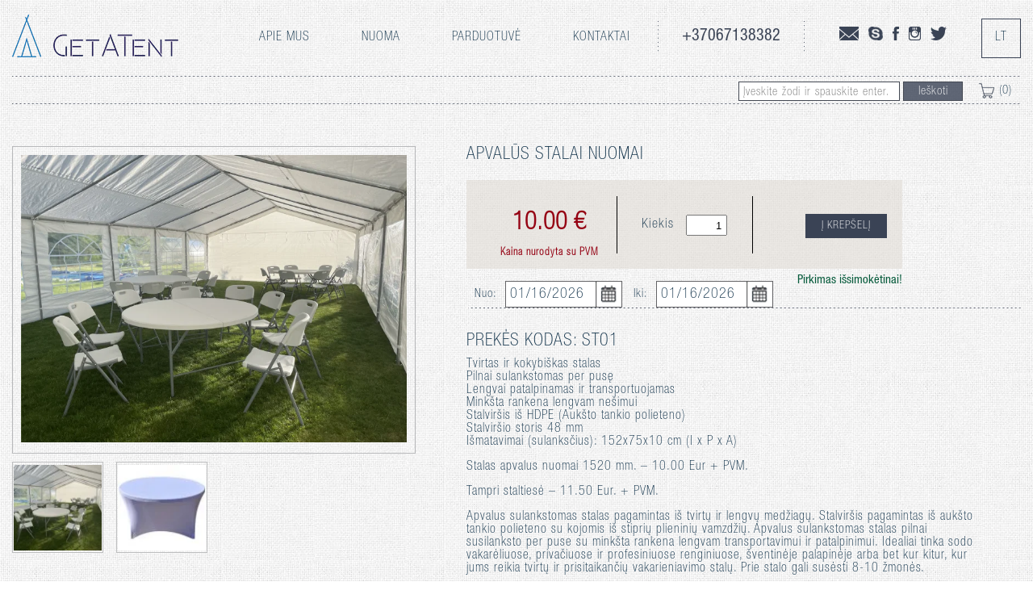

--- FILE ---
content_type: text/html; charset=UTF-8
request_url: https://getatent.lt/apvalus-stalai-nuomai/
body_size: 13887
content:
<!doctype html>
<html dir="ltr" lang="lt" prefix="og: https://ogp.me/ns#" class="no-js">
	<head>

<link rel="apple-touch-icon" sizes="57x57" href="https://getatent.lt/favicon/apple-icon-57x57.png">
<link rel="apple-touch-icon" sizes="60x60" href="https://getatent.lt/favicon/apple-icon-60x60.png">
<link rel="apple-touch-icon" sizes="72x72" href="https://getatent.lt/favicon/apple-icon-72x72.png">
<link rel="apple-touch-icon" sizes="76x76" href="https://getatent.lt/favicon/apple-icon-76x76.png">
<link rel="apple-touch-icon" sizes="114x114" href="https://getatent.lt/favicon/apple-icon-114x114.png">
<link rel="apple-touch-icon" sizes="120x120" href="https://getatent.lt/favicon/apple-icon-120x120.png">
<link rel="apple-touch-icon" sizes="144x144" href="https://getatent.lt/favicon/apple-icon-144x144.png">
<link rel="apple-touch-icon" sizes="152x152" href="https://getatent.lt/favicon/apple-icon-152x152.png">
<link rel="apple-touch-icon" sizes="180x180" href="https://getatent.lt/favicon/apple-icon-180x180.png">
<link rel="icon" type="image/png" sizes="192x192"  href="https://getatent.lt/favicon/android-icon-192x192.png">
<link rel="icon" type="image/png" sizes="32x32" href="https://getatent.lt/favicon/favicon-32x32.png">
<link rel="icon" type="image/png" sizes="96x96" href="https://getatent.lt/favicon/favicon-96x96.png">
<link rel="icon" type="image/png" sizes="16x16" href="https://getatent.lt/favicon/favicon-16x16.png">
<link rel="manifest" href="https://getatent.lt/favicon/manifest.json">
<meta name="msapplication-TileColor" content="#ffffff">
<meta name="msapplication-TileImage" content="https://getatent.lt/favicon/ms-icon-144x144.png">
<meta name="theme-color" content="#ffffff">


		<meta charset="UTF-8">
		<title>APVALŪS STALAI NUOMAI - Getatent.lt</title>

<link rel="stylesheet" href="https://getatent.lt/wp-content/plugins/sitepress-multilingual-cms/res/css/language-selector.css?v=3.3" type="text/css" media="all" />

		<link href="//www.google-analytics.com" rel="dns-prefetch">
        <link href="https://getatent.lt/wp-content/themes/palapines/img/icons/favicon.ico" rel="shortcut icon">
        <link href="https://getatent.lt/wp-content/themes/palapines/img/icons/touch.png" rel="apple-touch-icon-precomposed">

		<meta http-equiv="X-UA-Compatible" content="IE=edge,chrome=1">
		<meta name="viewport" content="width=device-width, initial-scale=1.0">


		
		<!-- All in One SEO 4.9.3 - aioseo.com -->
	<meta name="description" content="Tvirtas ir kokybiškas stalas Pilnai sulankstomas per pusę Lengvai patalpinamas ir transportuojamas Minkšta rankena lengvam nešimui Stalviršis iš HDPE (Aukšto tankio polieteno) Stalviršio storis 48 mm Išmatavimai (sulanksčius): 152x75x10 cm (I x P x A) Stalas apvalus nuomai 1520 mm. - 10.00 Eur + PVM. Tampri staltiesė - 11.50 Eur. + PVM. Apvalus sulankstomas stalas pagamintas" />
	<meta name="robots" content="max-image-preview:large" />
	<meta name="author" content="admin"/>
	<link rel="canonical" href="https://getatent.lt/apvalus-stalai-nuomai/" />
	<meta name="generator" content="All in One SEO (AIOSEO) 4.9.3" />
		<meta property="og:locale" content="lt_LT" />
		<meta property="og:site_name" content="Getatent.lt -" />
		<meta property="og:type" content="article" />
		<meta property="og:title" content="APVALŪS STALAI NUOMAI - Getatent.lt" />
		<meta property="og:description" content="Tvirtas ir kokybiškas stalas Pilnai sulankstomas per pusę Lengvai patalpinamas ir transportuojamas Minkšta rankena lengvam nešimui Stalviršis iš HDPE (Aukšto tankio polieteno) Stalviršio storis 48 mm Išmatavimai (sulanksčius): 152x75x10 cm (I x P x A) Stalas apvalus nuomai 1520 mm. - 10.00 Eur + PVM. Tampri staltiesė - 11.50 Eur. + PVM. Apvalus sulankstomas stalas pagamintas" />
		<meta property="og:url" content="https://getatent.lt/apvalus-stalai-nuomai/" />
		<meta property="article:published_time" content="2021-07-13T13:43:07+00:00" />
		<meta property="article:modified_time" content="2021-09-04T17:25:24+00:00" />
		<meta name="twitter:card" content="summary_large_image" />
		<meta name="twitter:title" content="APVALŪS STALAI NUOMAI - Getatent.lt" />
		<meta name="twitter:description" content="Tvirtas ir kokybiškas stalas Pilnai sulankstomas per pusę Lengvai patalpinamas ir transportuojamas Minkšta rankena lengvam nešimui Stalviršis iš HDPE (Aukšto tankio polieteno) Stalviršio storis 48 mm Išmatavimai (sulanksčius): 152x75x10 cm (I x P x A) Stalas apvalus nuomai 1520 mm. - 10.00 Eur + PVM. Tampri staltiesė - 11.50 Eur. + PVM. Apvalus sulankstomas stalas pagamintas" />
		<script type="application/ld+json" class="aioseo-schema">
			{"@context":"https:\/\/schema.org","@graph":[{"@type":"BlogPosting","@id":"https:\/\/getatent.lt\/apvalus-stalai-nuomai\/#blogposting","name":"APVAL\u016aS STALAI NUOMAI - Getatent.lt","headline":"APVAL\u016aS STALAI NUOMAI","author":{"@id":"https:\/\/getatent.lt\/author\/admin\/#author"},"publisher":{"@id":"https:\/\/getatent.lt\/#organization"},"image":{"@type":"ImageObject","url":"https:\/\/getatent.lt\/wp-content\/uploads\/2021\/07\/Screenshot-2021-07-13-at-16.41.36.png","width":1916,"height":1430},"datePublished":"2021-07-13T15:43:07+02:00","dateModified":"2021-09-04T19:25:24+02:00","inLanguage":"lt","mainEntityOfPage":{"@id":"https:\/\/getatent.lt\/apvalus-stalai-nuomai\/#webpage"},"isPartOf":{"@id":"https:\/\/getatent.lt\/apvalus-stalai-nuomai\/#webpage"},"articleSection":"Uncategorized"},{"@type":"BreadcrumbList","@id":"https:\/\/getatent.lt\/apvalus-stalai-nuomai\/#breadcrumblist","itemListElement":[{"@type":"ListItem","@id":"https:\/\/getatent.lt#listItem","position":1,"name":"Home","item":"https:\/\/getatent.lt","nextItem":{"@type":"ListItem","@id":"https:\/\/getatent.lt\/category\/uncategorized\/#listItem","name":"Uncategorized"}},{"@type":"ListItem","@id":"https:\/\/getatent.lt\/category\/uncategorized\/#listItem","position":2,"name":"Uncategorized","item":"https:\/\/getatent.lt\/category\/uncategorized\/","nextItem":{"@type":"ListItem","@id":"https:\/\/getatent.lt\/apvalus-stalai-nuomai\/#listItem","name":"APVAL\u016aS STALAI NUOMAI"},"previousItem":{"@type":"ListItem","@id":"https:\/\/getatent.lt#listItem","name":"Home"}},{"@type":"ListItem","@id":"https:\/\/getatent.lt\/apvalus-stalai-nuomai\/#listItem","position":3,"name":"APVAL\u016aS STALAI NUOMAI","previousItem":{"@type":"ListItem","@id":"https:\/\/getatent.lt\/category\/uncategorized\/#listItem","name":"Uncategorized"}}]},{"@type":"Organization","@id":"https:\/\/getatent.lt\/#organization","name":"Getatent.lt","url":"https:\/\/getatent.lt\/"},{"@type":"Person","@id":"https:\/\/getatent.lt\/author\/admin\/#author","url":"https:\/\/getatent.lt\/author\/admin\/","name":"admin","image":{"@type":"ImageObject","@id":"https:\/\/getatent.lt\/apvalus-stalai-nuomai\/#authorImage","url":"https:\/\/secure.gravatar.com\/avatar\/eef9221070280c10304f6d9b5bb32960befaf48fd9087d2dc85e7b79afbc6fd2?s=96&d=http%3A%2F%2Fgetatent.lt%2Fwp-content%2Fthemes%2Fpalapines%2F%3C%3Fphp%20echo%20get_template_directory_uri%28%29%3B%20%3F%3E%2F%3C%3Fphp%20echo%20get_template_directory_uri%28%29%3B%20%3F%3E%2Fimg%2Fgravatar.jpg&r=g","width":96,"height":96,"caption":"admin"}},{"@type":"WebPage","@id":"https:\/\/getatent.lt\/apvalus-stalai-nuomai\/#webpage","url":"https:\/\/getatent.lt\/apvalus-stalai-nuomai\/","name":"APVAL\u016aS STALAI NUOMAI - Getatent.lt","description":"Tvirtas ir kokybi\u0161kas stalas Pilnai sulankstomas per pus\u0119 Lengvai patalpinamas ir transportuojamas Mink\u0161ta rankena lengvam ne\u0161imui Stalvir\u0161is i\u0161 HDPE (Auk\u0161to tankio polieteno) Stalvir\u0161io storis 48 mm I\u0161matavimai (sulanks\u010dius): 152x75x10 cm (I x P x A) Stalas apvalus nuomai 1520 mm. - 10.00 Eur + PVM. Tampri stalties\u0117 - 11.50 Eur. + PVM. Apvalus sulankstomas stalas pagamintas","inLanguage":"lt","isPartOf":{"@id":"https:\/\/getatent.lt\/#website"},"breadcrumb":{"@id":"https:\/\/getatent.lt\/apvalus-stalai-nuomai\/#breadcrumblist"},"author":{"@id":"https:\/\/getatent.lt\/author\/admin\/#author"},"creator":{"@id":"https:\/\/getatent.lt\/author\/admin\/#author"},"image":{"@type":"ImageObject","url":"https:\/\/getatent.lt\/wp-content\/uploads\/2021\/07\/Screenshot-2021-07-13-at-16.41.36.png","@id":"https:\/\/getatent.lt\/apvalus-stalai-nuomai\/#mainImage","width":1916,"height":1430},"primaryImageOfPage":{"@id":"https:\/\/getatent.lt\/apvalus-stalai-nuomai\/#mainImage"},"datePublished":"2021-07-13T15:43:07+02:00","dateModified":"2021-09-04T19:25:24+02:00"},{"@type":"WebSite","@id":"https:\/\/getatent.lt\/#website","url":"https:\/\/getatent.lt\/","name":"Getatent.lt","inLanguage":"lt","publisher":{"@id":"https:\/\/getatent.lt\/#organization"}}]}
		</script>
		<!-- All in One SEO -->

<link rel='dns-prefetch' href='//code.jquery.com' />
<link rel='dns-prefetch' href='//js.stripe.com' />
<link rel="alternate" title="oEmbed (JSON)" type="application/json+oembed" href="https://getatent.lt/wp-json/oembed/1.0/embed?url=https%3A%2F%2Fgetatent.lt%2Fapvalus-stalai-nuomai%2F" />
<link rel="alternate" title="oEmbed (XML)" type="text/xml+oembed" href="https://getatent.lt/wp-json/oembed/1.0/embed?url=https%3A%2F%2Fgetatent.lt%2Fapvalus-stalai-nuomai%2F&#038;format=xml" />
		<!-- This site uses the Google Analytics by MonsterInsights plugin v9.11.1 - Using Analytics tracking - https://www.monsterinsights.com/ -->
							<script src="//www.googletagmanager.com/gtag/js?id=G-M0MT595YM2"  data-cfasync="false" data-wpfc-render="false" type="text/javascript" async></script>
			<script data-cfasync="false" data-wpfc-render="false" type="text/javascript">
				var mi_version = '9.11.1';
				var mi_track_user = true;
				var mi_no_track_reason = '';
								var MonsterInsightsDefaultLocations = {"page_location":"https:\/\/getatent.lt\/apvalus-stalai-nuomai\/"};
								if ( typeof MonsterInsightsPrivacyGuardFilter === 'function' ) {
					var MonsterInsightsLocations = (typeof MonsterInsightsExcludeQuery === 'object') ? MonsterInsightsPrivacyGuardFilter( MonsterInsightsExcludeQuery ) : MonsterInsightsPrivacyGuardFilter( MonsterInsightsDefaultLocations );
				} else {
					var MonsterInsightsLocations = (typeof MonsterInsightsExcludeQuery === 'object') ? MonsterInsightsExcludeQuery : MonsterInsightsDefaultLocations;
				}

								var disableStrs = [
										'ga-disable-G-M0MT595YM2',
									];

				/* Function to detect opted out users */
				function __gtagTrackerIsOptedOut() {
					for (var index = 0; index < disableStrs.length; index++) {
						if (document.cookie.indexOf(disableStrs[index] + '=true') > -1) {
							return true;
						}
					}

					return false;
				}

				/* Disable tracking if the opt-out cookie exists. */
				if (__gtagTrackerIsOptedOut()) {
					for (var index = 0; index < disableStrs.length; index++) {
						window[disableStrs[index]] = true;
					}
				}

				/* Opt-out function */
				function __gtagTrackerOptout() {
					for (var index = 0; index < disableStrs.length; index++) {
						document.cookie = disableStrs[index] + '=true; expires=Thu, 31 Dec 2099 23:59:59 UTC; path=/';
						window[disableStrs[index]] = true;
					}
				}

				if ('undefined' === typeof gaOptout) {
					function gaOptout() {
						__gtagTrackerOptout();
					}
				}
								window.dataLayer = window.dataLayer || [];

				window.MonsterInsightsDualTracker = {
					helpers: {},
					trackers: {},
				};
				if (mi_track_user) {
					function __gtagDataLayer() {
						dataLayer.push(arguments);
					}

					function __gtagTracker(type, name, parameters) {
						if (!parameters) {
							parameters = {};
						}

						if (parameters.send_to) {
							__gtagDataLayer.apply(null, arguments);
							return;
						}

						if (type === 'event') {
														parameters.send_to = monsterinsights_frontend.v4_id;
							var hookName = name;
							if (typeof parameters['event_category'] !== 'undefined') {
								hookName = parameters['event_category'] + ':' + name;
							}

							if (typeof MonsterInsightsDualTracker.trackers[hookName] !== 'undefined') {
								MonsterInsightsDualTracker.trackers[hookName](parameters);
							} else {
								__gtagDataLayer('event', name, parameters);
							}
							
						} else {
							__gtagDataLayer.apply(null, arguments);
						}
					}

					__gtagTracker('js', new Date());
					__gtagTracker('set', {
						'developer_id.dZGIzZG': true,
											});
					if ( MonsterInsightsLocations.page_location ) {
						__gtagTracker('set', MonsterInsightsLocations);
					}
										__gtagTracker('config', 'G-M0MT595YM2', {"forceSSL":"true"} );
										window.gtag = __gtagTracker;										(function () {
						/* https://developers.google.com/analytics/devguides/collection/analyticsjs/ */
						/* ga and __gaTracker compatibility shim. */
						var noopfn = function () {
							return null;
						};
						var newtracker = function () {
							return new Tracker();
						};
						var Tracker = function () {
							return null;
						};
						var p = Tracker.prototype;
						p.get = noopfn;
						p.set = noopfn;
						p.send = function () {
							var args = Array.prototype.slice.call(arguments);
							args.unshift('send');
							__gaTracker.apply(null, args);
						};
						var __gaTracker = function () {
							var len = arguments.length;
							if (len === 0) {
								return;
							}
							var f = arguments[len - 1];
							if (typeof f !== 'object' || f === null || typeof f.hitCallback !== 'function') {
								if ('send' === arguments[0]) {
									var hitConverted, hitObject = false, action;
									if ('event' === arguments[1]) {
										if ('undefined' !== typeof arguments[3]) {
											hitObject = {
												'eventAction': arguments[3],
												'eventCategory': arguments[2],
												'eventLabel': arguments[4],
												'value': arguments[5] ? arguments[5] : 1,
											}
										}
									}
									if ('pageview' === arguments[1]) {
										if ('undefined' !== typeof arguments[2]) {
											hitObject = {
												'eventAction': 'page_view',
												'page_path': arguments[2],
											}
										}
									}
									if (typeof arguments[2] === 'object') {
										hitObject = arguments[2];
									}
									if (typeof arguments[5] === 'object') {
										Object.assign(hitObject, arguments[5]);
									}
									if ('undefined' !== typeof arguments[1].hitType) {
										hitObject = arguments[1];
										if ('pageview' === hitObject.hitType) {
											hitObject.eventAction = 'page_view';
										}
									}
									if (hitObject) {
										action = 'timing' === arguments[1].hitType ? 'timing_complete' : hitObject.eventAction;
										hitConverted = mapArgs(hitObject);
										__gtagTracker('event', action, hitConverted);
									}
								}
								return;
							}

							function mapArgs(args) {
								var arg, hit = {};
								var gaMap = {
									'eventCategory': 'event_category',
									'eventAction': 'event_action',
									'eventLabel': 'event_label',
									'eventValue': 'event_value',
									'nonInteraction': 'non_interaction',
									'timingCategory': 'event_category',
									'timingVar': 'name',
									'timingValue': 'value',
									'timingLabel': 'event_label',
									'page': 'page_path',
									'location': 'page_location',
									'title': 'page_title',
									'referrer' : 'page_referrer',
								};
								for (arg in args) {
																		if (!(!args.hasOwnProperty(arg) || !gaMap.hasOwnProperty(arg))) {
										hit[gaMap[arg]] = args[arg];
									} else {
										hit[arg] = args[arg];
									}
								}
								return hit;
							}

							try {
								f.hitCallback();
							} catch (ex) {
							}
						};
						__gaTracker.create = newtracker;
						__gaTracker.getByName = newtracker;
						__gaTracker.getAll = function () {
							return [];
						};
						__gaTracker.remove = noopfn;
						__gaTracker.loaded = true;
						window['__gaTracker'] = __gaTracker;
					})();
									} else {
										console.log("");
					(function () {
						function __gtagTracker() {
							return null;
						}

						window['__gtagTracker'] = __gtagTracker;
						window['gtag'] = __gtagTracker;
					})();
									}
			</script>
							<!-- / Google Analytics by MonsterInsights -->
		<style id='wp-img-auto-sizes-contain-inline-css' type='text/css'>
img:is([sizes=auto i],[sizes^="auto," i]){contain-intrinsic-size:3000px 1500px}
/*# sourceURL=wp-img-auto-sizes-contain-inline-css */
</style>
<style id='wp-emoji-styles-inline-css' type='text/css'>

	img.wp-smiley, img.emoji {
		display: inline !important;
		border: none !important;
		box-shadow: none !important;
		height: 1em !important;
		width: 1em !important;
		margin: 0 0.07em !important;
		vertical-align: -0.1em !important;
		background: none !important;
		padding: 0 !important;
	}
/*# sourceURL=wp-emoji-styles-inline-css */
</style>
<style id='wp-block-library-inline-css' type='text/css'>
:root{--wp-block-synced-color:#7a00df;--wp-block-synced-color--rgb:122,0,223;--wp-bound-block-color:var(--wp-block-synced-color);--wp-editor-canvas-background:#ddd;--wp-admin-theme-color:#007cba;--wp-admin-theme-color--rgb:0,124,186;--wp-admin-theme-color-darker-10:#006ba1;--wp-admin-theme-color-darker-10--rgb:0,107,160.5;--wp-admin-theme-color-darker-20:#005a87;--wp-admin-theme-color-darker-20--rgb:0,90,135;--wp-admin-border-width-focus:2px}@media (min-resolution:192dpi){:root{--wp-admin-border-width-focus:1.5px}}.wp-element-button{cursor:pointer}:root .has-very-light-gray-background-color{background-color:#eee}:root .has-very-dark-gray-background-color{background-color:#313131}:root .has-very-light-gray-color{color:#eee}:root .has-very-dark-gray-color{color:#313131}:root .has-vivid-green-cyan-to-vivid-cyan-blue-gradient-background{background:linear-gradient(135deg,#00d084,#0693e3)}:root .has-purple-crush-gradient-background{background:linear-gradient(135deg,#34e2e4,#4721fb 50%,#ab1dfe)}:root .has-hazy-dawn-gradient-background{background:linear-gradient(135deg,#faaca8,#dad0ec)}:root .has-subdued-olive-gradient-background{background:linear-gradient(135deg,#fafae1,#67a671)}:root .has-atomic-cream-gradient-background{background:linear-gradient(135deg,#fdd79a,#004a59)}:root .has-nightshade-gradient-background{background:linear-gradient(135deg,#330968,#31cdcf)}:root .has-midnight-gradient-background{background:linear-gradient(135deg,#020381,#2874fc)}:root{--wp--preset--font-size--normal:16px;--wp--preset--font-size--huge:42px}.has-regular-font-size{font-size:1em}.has-larger-font-size{font-size:2.625em}.has-normal-font-size{font-size:var(--wp--preset--font-size--normal)}.has-huge-font-size{font-size:var(--wp--preset--font-size--huge)}.has-text-align-center{text-align:center}.has-text-align-left{text-align:left}.has-text-align-right{text-align:right}.has-fit-text{white-space:nowrap!important}#end-resizable-editor-section{display:none}.aligncenter{clear:both}.items-justified-left{justify-content:flex-start}.items-justified-center{justify-content:center}.items-justified-right{justify-content:flex-end}.items-justified-space-between{justify-content:space-between}.screen-reader-text{border:0;clip-path:inset(50%);height:1px;margin:-1px;overflow:hidden;padding:0;position:absolute;width:1px;word-wrap:normal!important}.screen-reader-text:focus{background-color:#ddd;clip-path:none;color:#444;display:block;font-size:1em;height:auto;left:5px;line-height:normal;padding:15px 23px 14px;text-decoration:none;top:5px;width:auto;z-index:100000}html :where(.has-border-color){border-style:solid}html :where([style*=border-top-color]){border-top-style:solid}html :where([style*=border-right-color]){border-right-style:solid}html :where([style*=border-bottom-color]){border-bottom-style:solid}html :where([style*=border-left-color]){border-left-style:solid}html :where([style*=border-width]){border-style:solid}html :where([style*=border-top-width]){border-top-style:solid}html :where([style*=border-right-width]){border-right-style:solid}html :where([style*=border-bottom-width]){border-bottom-style:solid}html :where([style*=border-left-width]){border-left-style:solid}html :where(img[class*=wp-image-]){height:auto;max-width:100%}:where(figure){margin:0 0 1em}html :where(.is-position-sticky){--wp-admin--admin-bar--position-offset:var(--wp-admin--admin-bar--height,0px)}@media screen and (max-width:600px){html :where(.is-position-sticky){--wp-admin--admin-bar--position-offset:0px}}

/*# sourceURL=wp-block-library-inline-css */
</style>
<style id='classic-theme-styles-inline-css' type='text/css'>
/*! This file is auto-generated */
.wp-block-button__link{color:#fff;background-color:#32373c;border-radius:9999px;box-shadow:none;text-decoration:none;padding:calc(.667em + 2px) calc(1.333em + 2px);font-size:1.125em}.wp-block-file__button{background:#32373c;color:#fff;text-decoration:none}
/*# sourceURL=/wp-includes/css/classic-themes.min.css */
</style>
<link rel='stylesheet' id='contact-form-7-css' href='https://getatent.lt/wp-content/plugins/contact-form-7/includes/css/styles.css?ver=6.1.4' media='all' />
<link rel='stylesheet' id='wpecpp-css' href='https://getatent.lt/wp-content/plugins/wp-ecommerce-paypal/assets/css/wpecpp.css?ver=2.0.3' media='all' />
<link rel='stylesheet' id='main_css-css' href='https://getatent.lt/wp-content/themes/palapines/css/style.css?ver=1.0' media='all' />
<link rel='stylesheet' id='helveticaneueltpro_ltcn-css' href='https://getatent.lt/wp-content/themes/palapines/css/helveticaneueltpro-ltcn.css?ver=1.0' media='all' />
<link rel='stylesheet' id='helveticaneueltpro_thcn-css' href='https://getatent.lt/wp-content/themes/palapines/css/helveticaneueltpro-thcn.css?ver=1.0' media='all' />
<link rel='stylesheet' id='bxslider_css-css' href='https://getatent.lt/wp-content/themes/palapines/css/jquery.bxslider.css?ver=1.0' media='all' />
<link rel='stylesheet' id='lightbox.css-css' href='https://getatent.lt/wp-content/themes/palapines/css/lightbox.css?ver=1.0' media='all' />
<link rel='stylesheet' id='jquery.ui-css' href='https://getatent.lt/wp-content/themes/palapines/css/datepicker.css?ver=1.0' media='all' />
<link rel='stylesheet' id='selectric-css' href='https://getatent.lt/wp-content/themes/palapines/css/selectric.css?ver=1.0' media='all' />
<script type="text/javascript" src="https://getatent.lt/wp-content/themes/palapines/js/jquery-1.11.2.min.js?ver=6.9" id="jquery-js"></script>
<script type="text/javascript" src="https://code.jquery.com/ui/1.11.2/jquery-ui.js?ver=1.11.2" id="jquery.ui-js"></script>
<script type="text/javascript" src="https://getatent.lt/wp-content/themes/palapines/js/jquery.bxslider.min.js?ver=1.11.2" id="bxslider-js"></script>
<script type="text/javascript" src="https://getatent.lt/wp-content/themes/palapines/js/masonry.pkgd.min.js?ver=1.11.2" id="masonry.pkgd.min.js-js"></script>
<script type="text/javascript" src="https://getatent.lt/wp-content/themes/palapines/js/lightbox.min.js?ver=1.11.2" id="lightbox.min.js-js"></script>
<script type="text/javascript" src="https://getatent.lt/wp-content/themes/palapines/js/jquery.selectric.min.js?ver=1.11.2" id="selectric.js-js"></script>
<script type="text/javascript" src="https://getatent.lt/wp-content/themes/palapines/js/scripts.js?ver=1.11.2" id="scripts.js-js"></script>
<script type="text/javascript" src="https://getatent.lt/wp-content/plugins/google-analytics-for-wordpress/assets/js/frontend-gtag.min.js?ver=9.11.1" id="monsterinsights-frontend-script-js" async="async" data-wp-strategy="async"></script>
<script data-cfasync="false" data-wpfc-render="false" type="text/javascript" id='monsterinsights-frontend-script-js-extra'>/* <![CDATA[ */
var monsterinsights_frontend = {"js_events_tracking":"true","download_extensions":"doc,pdf,ppt,zip,xls,docx,pptx,xlsx","inbound_paths":"[]","home_url":"https:\/\/getatent.lt","hash_tracking":"false","v4_id":"G-M0MT595YM2"};/* ]]> */
</script>
<link rel="https://api.w.org/" href="https://getatent.lt/wp-json/" /><link rel="alternate" title="JSON" type="application/json" href="https://getatent.lt/wp-json/wp/v2/posts/8059" /><meta name="generator" content="WPML ver:3.3 stt:1,47,33;" />
	<script type="text/javascript">
		var custom_ajax_url = 'https://getatent.lt/wp-admin/admin-ajax.php';
	</script>
	<link rel="icon" href="https://getatent.lt/wp-content/uploads/2023/06/cropped-logo-getatent-32x32.jpg" sizes="32x32" />
<link rel="icon" href="https://getatent.lt/wp-content/uploads/2023/06/cropped-logo-getatent-192x192.jpg" sizes="192x192" />
<link rel="apple-touch-icon" href="https://getatent.lt/wp-content/uploads/2023/06/cropped-logo-getatent-180x180.jpg" />
<meta name="msapplication-TileImage" content="https://getatent.lt/wp-content/uploads/2023/06/cropped-logo-getatent-270x270.jpg" />
		<style type="text/css" id="wp-custom-css">
			/*
You can add your own CSS here.

Click the help icon above to learn more.
*/
.page-template-template-contact_page .footer_first_part {
	display: none;
}
.footer_logo {
	padding-top: 20px;
}
.footer_navigation {
	margin-top: 20px;
	margin-bottom: 20px;
}
.friends_logo a {
	display: inline-block;
}
.friends {
	float: none;
}		</style>
			</head>
	<body class="wp-singular post-template-default single single-post postid-8059 single-format-standard wp-theme-palapines apvalus-stalai-nuomai">
<!--Header START-->
<div class="container">
	<div class="header">
		<div class="header_first_part">
			<div class="logo_area">
				<a href="https://getatent.lt" class="logo"><img src="https://getatent.lt/wp-content/themes/palapines/img/logo.png" alt="logo" /></a>
			</div>
			<div class="navigation_area">
				<ul class="navigation"><li id="menu-item-3633" class="menu-item menu-item-type-post_type menu-item-object-page menu-item-3633"><a href="https://getatent.lt/apie-mus/">Apie mus</a></li>
<li id="menu-item-3637" class="menu-item menu-item-type-post_type menu-item-object-page menu-item-3637"><a href="https://getatent.lt/palapiniu_nuoma/">NUOMA</a></li>
<li id="menu-item-3638" class="menu-item menu-item-type-post_type menu-item-object-page menu-item-home menu-item-3638"><a href="https://getatent.lt/">PARDUOTUVĖ</a></li>
<li id="menu-item-3639" class="menu-item menu-item-type-post_type menu-item-object-page menu-item-3639"><a href="https://getatent.lt/kontaktai/">Kontaktai</a></li>
</ul>				<div class="navigation_divider"></div>
				<span class="phone_nr">+37067138382</span>
				<div class="navigation_divider"></div>
				<div class="social_icons">
					<a href="mailto:info@getatent.lt"><div class="icon email"></div></a>
					<a href="skype:egidisimo?userinfo"><div class="icon skype"></div></a>
					<a target="_blank" href="https://www.facebook.com/paviljonai/?ref=bookmarks"><div class="icon facebook"></div></a>
					<a target="_blank" href="https://instagram.com/getatent/"><div class="icon instagram"></div></a>
					<a target="_blank" href="https://twitter.com/getatents"><div class="icon twitter"></div></a>
				</div>
								<div class="language_select">
					<a href="javascript:;" class="selected_lang"><div class="lang">lt</div></a>
					<div class="hidden_area">
											</div>
				</div>
				<div class="clear"></div>
			</div>
			<span class="small_menu_button"></span>
			<div class="clear"></div>
			<div class="small_navigation_area">
				<ul class="small_navigation"><li class="menu-item menu-item-type-post_type menu-item-object-page menu-item-3633"><a href="https://getatent.lt/apie-mus/">Apie mus</a></li>
<li class="menu-item menu-item-type-post_type menu-item-object-page menu-item-3637"><a href="https://getatent.lt/palapiniu_nuoma/">NUOMA</a></li>
<li class="menu-item menu-item-type-post_type menu-item-object-page menu-item-home menu-item-3638"><a href="https://getatent.lt/">PARDUOTUVĖ</a></li>
<li class="menu-item menu-item-type-post_type menu-item-object-page menu-item-3639"><a href="https://getatent.lt/kontaktai/">Kontaktai</a></li>
</ul>				<span class="small_phone_nr">+37067138382</span>
				<div class="social_icons small_icons">
					<a href="#"><div class="icon email"></div></a>
					<a href="#"><div class="icon skype"></div></a>
					<a href="#"><div class="icon facebook"></div></a>
					<a href="#"><div class="icon instagram"></div></a>
					<a href="#"><div class="icon twitter"></div></a>
				</div>
				<div class="language_select small_lang_select">
					<a href="#" class="selected_lang"><div class="lang">lt</div></a>
					<div class="hidden_area">
											</div>
				</div>
			</div>
			<div class="clear"></div>
			<div class='navigation_second_part'>
								<div class="cart">
					<div class="searchbox"><!-- search -->
<form class="search" method="get" action="https://getatent.lt" role="search">
	<input class="search-input" type="search" name="s" placeholder="Įveskite žodi ir spauskite enter.">
	<button class="search-submit" type="submit" role="button">Ieškoti</button>
<input type='hidden' name='lang' value='lt' /></form>
<!-- /search -->
</div>
                	                    <span class='pounch'>(0)</span>
                    <div class="cart_hover" style="display: none">	
						<p class="empty-cart">Jūsų krepšelis tuščias</p>
					</div>
				</div>
			</div>
			<div class="clear"></div>
		</div>
	</div>
</div> <!--Header END-->

<div class='product_container'>
    <div class='product_block_left'>
        <div style="position:relative" class="big_photo">
<img src="https://getatent.lt/wp-content/uploads/2021/07/Screenshot-2021-07-13-at-16.41.36-700x522.png" class="big_pht wp-post-image" alt="" id="photo1" decoding="async" fetchpriority="high" srcset="https://getatent.lt/wp-content/uploads/2021/07/Screenshot-2021-07-13-at-16.41.36-700x522.png 700w, https://getatent.lt/wp-content/uploads/2021/07/Screenshot-2021-07-13-at-16.41.36-300x224.png 300w, https://getatent.lt/wp-content/uploads/2021/07/Screenshot-2021-07-13-at-16.41.36-768x573.png 768w, https://getatent.lt/wp-content/uploads/2021/07/Screenshot-2021-07-13-at-16.41.36-600x448.png 600w, https://getatent.lt/wp-content/uploads/2021/07/Screenshot-2021-07-13-at-16.41.36-1536x1146.png 1536w, https://getatent.lt/wp-content/uploads/2021/07/Screenshot-2021-07-13-at-16.41.36.png 1916w" sizes="(max-width: 700px) 100vw, 700px" />			<img id="photo2" class="big_pht" src="https://getatent.lt/wp-content/uploads/2021/07/0002478_60-inch-round-spandex-table-cover_600.jpeg" alt="" />
        </div>
        <div class="photo_links">
            <div class="div-4-col">
                <div class="small_photo_holder main" data="photo1">
					<img src="https://getatent.lt/wp-content/uploads/2021/07/Screenshot-2021-07-13-at-16.41.36-114x102.png" class="attachment-shop-item-thumb size-shop-item-thumb wp-post-image" alt="" decoding="async" />                </div>
            </div>
            <div class="div-4-col">
                <div class="small_photo_holder" data="photo2">
                    <img src="https://getatent.lt/wp-content/uploads/2021/07/0002478_60-inch-round-spandex-table-cover_600-114x102.jpeg" alt="" />
                </div>
            </div>
            <div class="clear"></div>
        </div>
    </div>
    <div class='product_block_right'>
        <a class='product_name'>APVALŪS STALAI NUOMAI</a>
            <div class='product_price'>
                <div class='big_price'>
                    <span>10.00 €
										<span class="pvm-price">Kaina nurodyta su PVM</span>
					</span>
                </div>
				<form action="https://getatent.lt/apvalus-stalai-nuomai/" method="post">
					<input type="hidden" name="add_to_cart" value="1" />
					<input type="hidden" name="item_id" value="8059" />
					<div class='quantity'>
						<span>Kiekis </span> <input name="item_quantity" id="item-quantity" type='text' value="1" />
					</div>
					<div class='uzsisakyti_button'>
						<div class='uzsisakyti_second_part'>
							<button class='send_button' id="put-to-cart" type="submit"><span>Į KREPŠELĮ</span></button>
						</div>
					</div>
                <a href="https://getatent.lt/pirkimas-issimoketinai/" class="under_p">Pirkimas išsimokėtinai!</a>
                <div class="clear"></div>
            </div>
			<div class='rent_data'>
                <span>Nuo:</span><input name="date_from" type="text" class="datepicker" />
                <span>Iki:</span><input name="date_to" type="text" class="datepicker" />
            </div>
			</form>
			<div class='social_button'>
                <iframe src="//www.facebook.com/plugins/like.php?href=https://getatent.lt/apvalus-stalai-nuomai/&amp;width&amp;layout=button&amp;action=like&amp;show_faces=true&amp;share=true&amp;height=80&amp;appId=225769784249191" scrolling="no" frameborder="0" style="border:none;overflow:hidden;height:80px;float:left;width:123px" allowTransparency="true"></iframe>
                <div class='tw'>
	                <a href="https://twitter.com/share" data-url="https://getatent.lt/apvalus-stalai-nuomai/" class="twitter-share-button">Tweet</a>
					<script>!function(d,s,id){var js,fjs=d.getElementsByTagName(s)[0],p=/^http:/.test(d.location)?
					'http':'https';if(!d.getElementById(id)){js=d.createElement(s);
					js.id=id;js.src=p+'://platform.twitter.com/widgets.js';
					fjs.parentNode.insertBefore(js,fjs);}}(document, 'script', 'twitter-wjs');</script>
                </div>
                <div class="clear"></div>
            </div>
            <div class='clear'></div>
            <div class="line"></div>
			<div class="item-code-inside">Prekės kodas: ST01</div>
            <div class='description'>
                <ul>
<li>Tvirtas ir kokybiškas stalas</li>
<li>Pilnai sulankstomas per pusę</li>
<li>Lengvai patalpinamas ir transportuojamas</li>
<li>Minkšta rankena lengvam nešimui </li>
<li>Stalviršis iš HDPE (Aukšto tankio polieteno)</li>
<li>Stalviršio storis 48 mm</li>
<li>Išmatavimai (sulanksčius): 152x75x10 cm (I x P x A)</li>
</ul>
<p>Stalas apvalus nuomai 1520 mm. &#8211; 10.00 Eur + PVM.</p>
<p>Tampri staltiesė &#8211; 11.50 Eur. + PVM.</p>
<p>Apvalus sulankstomas stalas pagamintas iš tvirtų ir lengvų medžiagų. Stalviršis pagamintas iš aukšto tankio polieteno su kojomis iš stiprių plieninių vamzdžių. Apvalus sulankstomas stalas pilnai susilanksto per puse su minkšta rankena lengvam transportavimui ir patalpinimui. Idealiai tinka sodo vakarėliuose, privačiuose ir profesiniuose renginiuose, šventinėje palapinėje arba bet kur kitur, kur jums reikia tvirtų ir prisitaikančių vakarieniavimo stalų. Prie stalo gali susėsti 8-10 žmonės.</p>
<p>Jeigu turite klausimų apie vakarėlių priedus, tokius kaip sulankstomi stalai ir kėdės, prašome susisiekti su mūsų vakarėlių ekspertais GETATENT.LT. Susisiekti galite el. paštu, telefonu.</p>
            </div>
        <div class="line"></div>
		<div style="margin-top:20px" class="contact_form_right">
			<a class='contact_name'>susisiekite su mumis:</a>
			<div class='bg'>
			
<div class="wpcf7 no-js" id="wpcf7-f327-o1" lang="lt-LT" dir="ltr" data-wpcf7-id="327">
<div class="screen-reader-response"><p role="status" aria-live="polite" aria-atomic="true"></p> <ul></ul></div>
<form action="/apvalus-stalai-nuomai/#wpcf7-f327-o1" method="post" class="wpcf7-form init" aria-label="Contact form" novalidate="novalidate" data-status="init">
<fieldset class="hidden-fields-container"><input type="hidden" name="_wpcf7" value="327" /><input type="hidden" name="_wpcf7_version" value="6.1.4" /><input type="hidden" name="_wpcf7_locale" value="lt_LT" /><input type="hidden" name="_wpcf7_unit_tag" value="wpcf7-f327-o1" /><input type="hidden" name="_wpcf7_container_post" value="0" /><input type="hidden" name="_wpcf7_posted_data_hash" value="" />
</fieldset>
<div class='contact_input'>
	<p><span>Vardas:<a class='star'>*</a></span><span class="wpcf7-form-control-wrap" data-name="contact-name"><input size="40" maxlength="400" class="wpcf7-form-control wpcf7-text wpcf7-validates-as-required input_size" aria-required="true" aria-invalid="false" value="" type="text" name="contact-name" /></span><span>Telefonas:<a class='star'>*</a></span><span class="wpcf7-form-control-wrap" data-name="contact-phone"><input size="40" maxlength="400" class="wpcf7-form-control wpcf7-text wpcf7-validates-as-required input_size" aria-required="true" aria-invalid="false" value="" type="text" name="contact-phone" /></span><span>El. paštas:<a class='star'>*</a></span><span class="wpcf7-form-control-wrap" data-name="contact-email"><input size="40" maxlength="400" class="wpcf7-form-control wpcf7-text wpcf7-validates-as-required input_size" aria-required="true" aria-invalid="false" value="" type="text" name="contact-email" /></span><span>Žinutė:<a class='star'>*</a></span><span class="wpcf7-form-control-wrap" data-name="contact-message"><textarea cols="40" rows="10" maxlength="2000" class="wpcf7-form-control wpcf7-textarea send" aria-invalid="false" placeholder="Nurodykite prekės kodą." name="contact-message"></textarea></span>
	</p>
</div>
<div class='contact_bottom'>
	<p><span class='mandatory'><a class='star'>*</a>Privalomi užpildyti laukai</span><input class="wpcf7-form-control wpcf7-submit has-spinner send_button" type="submit" value="Užsakyti" />
	</p>
</div><p style="display: none !important;" class="akismet-fields-container" data-prefix="_wpcf7_ak_"><label>&#916;<textarea name="_wpcf7_ak_hp_textarea" cols="45" rows="8" maxlength="100"></textarea></label><input type="hidden" id="ak_js_1" name="_wpcf7_ak_js" value="10"/><script>document.getElementById( "ak_js_1" ).setAttribute( "value", ( new Date() ).getTime() );</script></p><div class="wpcf7-response-output" aria-hidden="true"></div>
</form>
</div>
			</div>
		</div>
	</div>
	<div class="clear"></div>
</div>
<script>
	$(function() {
		$(".datepicker").datepicker({
			firstDay: 1,
			minDate: 0,
			monthNames: ["Sausis", "Vasaris", "Kovas", "Balandis",
                   "Gegužė", "Birželis", "Liepa", "Rugpjūtis", "Rugsėjis",
                   "Spalis", "Lapkritis", "Gruodis"],
			dayNamesMin: [ "S", "P", "A", "T", "K", "P", "Š" ],
		});

		$(".datepicker").datepicker('setDate', '0')

		$(".small_photo_holder").innerHeight($(".small_photo_holder").innerWidth());

		$(window).resize(function() {
			$(".small_photo_holder").innerHeight($(".small_photo_holder").innerWidth() - 10);
		});

		$(".small_photo_holder").click(function() {
			var to_open = $(this).attr("data");

			$(".big_pht").hide();
			$("#" + to_open).show();
		});

		$(".main").trigger("click");
	});
 </script>
	<!--Footer START-->
	<div class="container">
		<div class='big_links'>
			<div class='line_third_part'><div class='line'></div></div>
				<div class='footer_first_part'>
					<div class='photos left'>
						<a href="https://getatent.lt/palapiniu-galerija/">
							<img src="https://getatent.lt/wp-content/themes/palapines/img/galerie.png"/>
						</a>
					</div>
					<div class='photos right'>
						<a href="http://getatent.lt/palapiniu-blogas/"><img src="https://getatent.lt/wp-content/themes/palapines/img/blog.png"/></a>
					</div>
				</div>
			</div>
		</div>
	<div class='footer_first_part'>
		<div class='clear'></div>
		<div class='line2'></div>
		<div class='line2_1'></div>
		<div class='clear'></div>
	</div>
	<div class="container">
		<div class='footer'>
			<div class='footer_second_part'>
				<div class='footer_logo'>
								<div class="textwidget"><span style="font-size: 25px; letter-spacing: 4px;"><b>GETATENT.LT</b></span>
<br /><br />
<span>ALGIRDO G. 26, LT-03218, VILNIUS<br>TEL.: +370671 38382, EL.PAŠTAS: INFO@GETATENT.LT<br />
IVP KODAS: <i>618121</i>, PVM MOKĖTOJO KODAS: <i>LT100008971518</i><br />
SĄSKAITOS NR.: <i>LT237044060007965421</i><br />
AB SEB BANKAS. BANKO KODAS: 70440, SWIFT: CBVILT2X</span></div>
						</div>
				<div class='footer_navigation'>
					<ul><li id="menu-item-3610" class="menu-item menu-item-type-post_type menu-item-object-page menu-item-3610"><a href="https://getatent.lt/dazniausiai-uzduodami-klausimai/">D.U.K.</a></li>
<li id="menu-item-4111" class="menu-item menu-item-type-post_type menu-item-object-page menu-item-4111"><a href="https://getatent.lt/palapiniu-tipai/">Palapinių tipai</a></li>
<li id="menu-item-3611" class="menu-item menu-item-type-post_type menu-item-object-page menu-item-3611"><a href="https://getatent.lt/salygos-ir-terminai/">Sąlygos ir terminai</a></li>
<li id="menu-item-6883" class="menu-item menu-item-type-post_type menu-item-object-page menu-item-6883"><a href="https://getatent.lt/palapiniu-naudojimo-saugos-vadovas/">SAUGOS VADOVAS</a></li>
<li id="menu-item-3612" class="menu-item menu-item-type-post_type menu-item-object-page menu-item-3612"><a href="https://getatent.lt/mokejimas/">Mokėjimo būdai</a></li>
<li id="menu-item-3613" class="menu-item menu-item-type-post_type menu-item-object-page menu-item-3613"><a href="https://getatent.lt/palapiniu-pristatymas-grazinimas/">Pristatymas</a></li>
<li id="menu-item-3614" class="menu-item menu-item-type-post_type menu-item-object-page menu-item-3614"><a href="https://getatent.lt/kontaktai/">Kontaktai</a></li>
<li id="menu-item-3615" class="menu-item menu-item-type-post_type menu-item-object-page menu-item-3615"><a href="https://getatent.lt/musu-partneriai/">Mūsų draugai</a></li>
<li id="menu-item-3910" class="menu-item menu-item-type-post_type menu-item-object-page menu-item-3910"><a href="https://getatent.lt/site-map/">Site Map</a></li>
<li id="menu-item-9795" class="menu-item menu-item-type-post_type menu-item-object-page menu-item-9795"><a href="https://getatent.lt/puslapis-nerastas/" title="Sąlygos ir terminai palapinių pirkimo">Bendrosios pirkėjo sąlygos</a></li>
<li id="menu-item-9796" class="menu-item menu-item-type-post_type menu-item-object-page menu-item-9796"><a href="https://getatent.lt/salygos-ir-terminai/">Sąlygos ir terminai</a></li>
<li id="menu-item-9799" class="menu-item menu-item-type-post_type menu-item-object-page menu-item-9799"><a href="https://getatent.lt/bps/">Bendrosios pirkėjo sąlygos</a></li>
<li id="menu-item-9947" class="menu-item menu-item-type-post_type menu-item-object-page menu-item-9947"><a href="https://getatent.lt/palapiniu-blogas-platus-renginiu-ir-sandeliavimo-palapiniu-pasirinkimas/">Platus Renginių ir Sandėliavimo Palapinių Pasirinkimas</a></li>
<li id="menu-item-9951" class="menu-item menu-item-type-post_type menu-item-object-page menu-item-9951"><a href="https://getatent.lt/nauju-renginiu-ivairove-kaip-sukurti-neitiketinas-patirtis-naudojant-musu-iranga/">Naujų Renginių Įvairovė: Kaip Sukurti Neįtikėtinas Patirtis naudojant Mūsų Įrangą</a></li>
<li id="menu-item-9954" class="menu-item menu-item-type-post_type menu-item-object-page menu-item-9954"><a href="https://getatent.lt/nauju-renginiu-ivairove-kaip-sukurti-neitiketinas-patirtis-naudojant-musu-iranga-2/">Naujų Renginių Įvairovė: Kaip Sukurti Neįtikėtinas Patirtis naudojant Mūsų Įrangą</a></li>
</ul>				</div>
				<div class='friends'>

					
					<div class="friend_holder">
						<span class='friends2'>Klientai:</span>
						<div class='friends_logo'>
							<a target='_blank' href=''><img src='https://getatent.lt/wp-content/uploads/2017/10/specagra.png'/></a><a target='_blank' href=''><img src='https://getatent.lt/wp-content/uploads/2017/10/itw.png'/></a><a target='_blank' href=''><img src='https://getatent.lt/wp-content/uploads/2017/10/iris.png'/></a><a target='_blank' href=''><img src='https://getatent.lt/wp-content/uploads/2017/10/topogrupe.png'/></a><a target='_blank' href=''><img src='https://getatent.lt/wp-content/uploads/2017/10/caffeine-1.png'/></a><a target='_blank' href=''><img src='https://getatent.lt/wp-content/uploads/2017/10/delfi.png'/></a><a target='_blank' href=''><img src='https://getatent.lt/wp-content/uploads/2017/10/brc.png'/></a>						</div>
						<span class='friends2'>Partneriai:</span>
						<div class='friends_logo'>
						<a target='_blank' href='https://www.vikingdome.com/'><img src='https://getatent.lt/wp-content/uploads/2017/10/vikingdome.png'/></a><a target='_blank' href='http://www.rentatent.lt/'><img src='https://getatent.lt/wp-content/uploads/2015/03/bandymas-e1426160745986.jpg'/></a><a target='_blank' href='http://www.palapinesnuoma.eu/'><img src='https://getatent.lt/wp-content/uploads/2017/10/palainesnuoma.png'/></a>						</div>
					</div>
				</div>
				<div class="clear"></div>
			</div>
			<div class="line"></div>
			<div class="copyright">
				<p>All rights reserved. © 2015 rentatent. Site by <a target="_blank" href="http://www.creativemind.lt/">Creativemind</a></p>
			</div>
		</div>
	</div><!--Footer END-->
	<script>
		$(".pounch").click(function() {
			$(".cart_hover").slideToggle(300);
			if ($(this).hasClass("cart_clicked")) {
				$(this).removeClass("cart_clicked");
			} else {
				$(this).addClass("cart_clicked");
			}
		});
		$(".selected_lang").click(function() {
			$(".hidden_area").slideToggle(300);
		});
		$(".small_menu_button").click(function() {
			$(".small_navigation_area").slideToggle(300);
		});
	</script>
	<script>
		$(document).ready(function(){
			$('.bxslider').bxSlider({
				mode: 'fade',
				controls: 'false',
				auto: 'true',
				adaptiveHeight: true
			});
		});
	</script>
	</body>
</html>


--- FILE ---
content_type: text/css
request_url: https://getatent.lt/wp-content/themes/palapines/css/style.css?ver=1.0
body_size: 6447
content:
@font-face {
  font-family: 'thin';
  src: url('../fonts/thcn.eot');
  src: url('../fonts/thcn.eot#iefix') format('embedded-opentype'),
  url('../fonts/thcn.woff') format('woff'),
  url('../fonts/thcn.ttf') format('truetype'),
  url('../fonts/thcn.svg#Name') format('svg');
  font-weight: normal;
  font-style: normal;
}
@font-face {
  font-family: 'condensed';
  src: url('../fonts/cn.eot');
  src: url('../fonts/cn.eot#iefix') format('embedded-opentype'),
  url('../fonts/cn.woff') format('woff'),
  url('../fonts/cn.ttf') format('truetype'),
  url('../fonts/cn.svg#Name') format('svg');
  font-weight: normal;
  font-style: normal;
}
@font-face {
  font-family: 'italic_heading';
  src: url('../fonts/cno.eot');
  src: url('../fonts/cno.eot#iefix') format('embedded-opentype'),
  url('../fonts/cno.woff') format('woff'),
  url('../fonts/cno.ttf') format('truetype'),
  url('../fonts/cno.svg#Name') format('svg');
  font-weight: normal;
  font-style: normal;
}
@font-face {
  font-family: 'extended';
  src: url('../fonts/ext.eot');
  src: url('../fonts/ext.eot#iefix') format('embedded-opentype'),
  url('../fonts/ext.woff') format('woff'),
  url('../fonts/ext.ttf') format('truetype'),
  url('../fonts/ext.svg#Name') format('svg');
  font-weight: normal;
  font-style: normal;
}
@font-face {
  font-family: 'black';
  src: url('../fonts/blk.eot');
  src: url('../fonts/blk.eot#iefix') format('embedded-opentype'),
  url('../fonts/blk.woff') format('woff'),
  url('../fonts/blk.ttf') format('truetype'),
  url('../fonts/blk.svg#Name') format('svg');
  font-weight: normal;
  font-style: normal;
}
html,
body,
div,
span,
object,
iframe,
h1,
h2,
h3,
h4,
h5,
h6,
p,
blockquote,
pre,
abbr,
address,
cite,
code,
del,
dfn,
em,
img,
ins,
kbd,
q,
samp,
small,
strong,
sub,
sup,
var,
b,
i,
dl,
dt,
dd,
ol,
ul,
li,
fieldset,
form,
label,
legend,
table,
caption,
tbody,
tfoot,
thead,
tr,
th,
td,
article,
aside,
canvas,
details,
figcaption,
figure,
footer,
header,
hgroup,
menu,
nav,
section,
summary,
time,
mark,
audio,
video {
  margin: 0;
  padding: 0;
  border: 0;
  outline: 0;
  font-size: 100%;
  vertical-align: baseline;
  background: transparent;
}
body {
  line-height: 1;
  min-width: 320px;
}
article,
aside,
details,
figcaption,
figure,
footer,
header,
hgroup,
menu,
nav,
section {
  display: block;
}
nav ul {
  list-style: none;
}
blockquote,
q {
  quotes: none;
}
.singlepg ol, .singlepg ul{
line-height: 22px;
color: #11324a;
font-family: thin;
font-size: 16px;
letter-spacing: 1px;
display: block;
margin-top: 15px;
margin-bottom: 15px;
list-style-position: inside;
}
blockquote:before,
blockquote:after,
q:before,
q:after {
  content: '';
  content: none;
}
a {
  margin: 0;
  padding: 0;
  font-size: 100%;
  vertical-align: baseline;
  background: transparent;
}
ins {
  background-color: #ff9;
  color: #000;
  text-decoration: none;
}
mark {
  background-color: #ff9;
  color: #000;
  font-style: italic;
  font-weight: bold;
}
del {
  text-decoration: line-through;
}
abbr[title],
dfn[title] {
  border-bottom: 1px dotted;
  cursor: help;
}
table {
  border-collapse: collapse;
  border-spacing: 0;
}
hr {
  display: block;
  height: 1px;
  border: 0;
  border-top: 1px solid #cccccc;
  margin: 1em 0;
  padding: 0;
}
input,
select {
  vertical-align: middle;
}
ul {
  list-style: none;
  margin: 0;
}
a {
  text-decoration: none;
}
.clear {
  clear: both;
}
body {
  background-image: url(../img/background.jpg);
  max-width: 100%;
}
.container {
  display: block;
  max-width: 1300px;
  margin: 0 auto;
  padding: 0px 15px;
  margin-top: -2px;
}
.header {
  display: block;
}
.logo_area {
  display: block;
  float: left;
  padding: 20px 0px;
}
.navigation_area {
  display: inline-block;
  float: right;
  line-height: 94px;
}
.navigation {
  display: inline-block;
  height: 94px;
}
.navigation li {
  display: inline-block;
  height: 94px;
}
.navigation a {
  padding: 0px 30px;
  height: 100%;
  display: block;
  color: #11324a;
  font-family: thin;
  font-size: 16px;
  letter-spacing: 1px;
}
.navigation a:hover {
  background-color: #3a4355;
  color: #fff;
  transition: all 0.4s ease-in-out;
  -webkit-transition: all 0.4s ease-in-out;
}
.navigation_divider {
  display: inline-block;
  width: 1px;
  height: 40px;
  background-image: url(../img/navigation_skirtukas.png);
  vertical-align: middle;
}
.phone_nr {
  display: inline-block;
  padding: 0px 25px;
  color: #3a4355;
  font-family: condensed;
  font-size: 20px;
}
.header_first_part,
.navigation_second_part {
  display: block;
}
.navigation_second_part {
  height: 35px;
  line-height: 35px;
  background-image: url(../img/line.png), url(../img/line.png);
  background-position: top, bottom;
  background-repeat: repeat-x;
}
.path {
  display: block;
  vertical-align: middle;
  padding-left: 15px;
  float: left;
  text-transform: uppercase;
}
.path a {
  color: #11324a;
  font-family: thin;
  font-size: 14px;
  letter-spacing: 1px;
}
.social_icons {
  display: inline-block;
  line-height: 94px;
  padding: 0px 35px;
}
.social_icons .icon {
  display: inline-block;
  padding: 0px 4px;
  background-repeat: no-repeat;
  background-position: center;
  height: 17px;
}
.social_icons .email {
  width: 24px;
  background-image: url(../img/email.png);
}
.social_icons .email:hover {
  background-image: url(../img/email_hover.png);
}
.social_icons .skype {
  width: 18px;
  background-image: url(../img/skype.png);
}
.social_icons .skype:hover {
  background-image: url(../img/skype_hover.png);
}
.social_icons .facebook {
  width: 8px;
  background-image: url(../img/facebook.png);
}
.social_icons .facebook:hover {
  background-image: url(../img/facebook_hover.png);
}
.social_icons .instagram {
  width: 15px;
  background-image: url(../img/instagram.png);
}
.social_icons .instagram:hover {
  background-image: url(../img/instagram_hover.png);
}
.social_icons .twitter {
  width: 20px;
  background-image: url(../img/twitter.png);
}
.social_icons .twitter:hover {
  background-image: url(../img/twitter_hover.png);
}
.language_select {
  display: inline-block;
  width: 47px;
  height: 47px;
  line-height: 47px;
  border: 1px solid #3a4355;
  position: relative;
}
.language_select .lang {
  text-align: center;
}
.language_select a {
  color: #11324a;
  font-family: thin;
  font-size: 16px;
  letter-spacing: 1px;
}
.language_select .hidden_area {
  position: absolute;
  left: -1px;
  display: none;
  z-index: 99999999999999999;
}
.language_select .hidden_area .lang {
  width: 47px;
  height: 47px;
  line-height: 47px;
  text-align: center;
  color: #fff;
  background-color: #3a4355;
  border: 1px solid #3a4355;
}
.language_select .hidden_area .lang:hover {
  background-color: #fff;
  color: #3a4355;
}
.pounch {
  display: block;
  float: right;
  background-image: url(../img/pouch.png);
  background-repeat: no-repeat;
  weight: 21px;
  background-position: 7px center;
  padding-left: 32px;
  padding-right: 10px;
  border: 1px solid transparent;
  vertical-align: middle;
  color: #11324a;
  font-family: thin;
  font-size: 15px;
  letter-spacing: 1px;
}
.pounch:hover {
  cursor: pointer;
}
.searchbox {
  float: left;
}
.search .search-input {
  border: 1px solid #454a54;
  height: 24px;
  padding: 4px 0 0 5px;
  color: #11324a;
  font-family: thin;
  font-size: 15px;
  letter-spacing: 1px;
  color: #000;
  width: 200px;
}
.search .search-submit {
  width: 74px;
  height: 24px;
  background-color: rgba(58, 67, 85, 0.8);
  border: 1px solid #454a54;
  color: #11324a;
  font-family: thin;
  font-size: 15px;
  letter-spacing: 1px;
  color: #fff;
  padding: 2px 0 0 0;
  cursor: pointer;
}
.cart {
  display: block;
  position: relative;
  width: 350px;
  float: right;
}
.cart_hover {
  display: block;
  position: absolute;
  width: 355px;
  right: 0;
  top: 35px;
  background-color: #ece7e1;
  border: 1px solid #d7d4d1;
  z-index: 9999999;
}
.cart_hover ul {
  display: block;
  width: 100%;
}
.cart_hover li {
  display: block;
  padding: 5px 8px;
  background-image: url(../img/cart_line.png);
  background-repeat: repeat-x;
  background-position: bottom;
  position: relative;
  min-height: 37px;
}
.cart_hover li .item_name {
  display: block;
  color: #11324a;
  font-family: thin;
  font-size: 11px;
  letter-spacing: 1px;
  padding-left: 55px;
  line-height: 15px;
  margin-top: 3px;
  max-width: 200px;
  white-space: nowrap;
}
.cart_hover li .cart_image {
  display: block;
  position: absolute;
  left: 8px;
}
.cart_hover li .item_code {
  display: block;
  color: #11324a;
  font-family: thin;
  font-size: 10px;
  letter-spacing: 1px;
  color: #878484;
  padding-left: 55px;
  line-height: 11px;
  margin-top: 3px;
  max-width: 200px;
}
.cart_hover li .cart_close {
  width: 9px;
  height: 9px;
  display: block;
  position: absolute;
  right: 10px;
  top: 19px;
  background-image: url(../img/close_cart.png);
}
.cart_hover li .price {
  color: #3a4355;
  font-family: condensed;
  font-size: 15px;
  display: block;
  position: absolute;
  right: 30px;
  top: 5px;
}
.cart_hover .sum {
  display: block;
  max-width: 230px;
  text-align: right;
  color: #11324a;
  font-family: thin;
  font-size: 14px;
  letter-spacing: 1px;
  position: relative;
}
.cart_hover .final_price {
  color: #3a4355;
  font-family: condensed;
  font-size: 15px;
  display: block;
  position: absolute;
  right: -110px;
  top: 0px;
}
.cart_hover .book {
  float: right;
  background-color: #fff;
  border: 0px;
  border-radius: 6px;
  color: #3a4355;
  font-family: condensed;
  font-size: 14px;
  padding: 5px 10px;
  margin-right: 15px;
  margin-bottom: 10px;
  margin-top: 10px;
}
.cart_hover .book:hover {
  cursor: pointer;
}
.cart_clicked {
  background-color: #efeae4;
  border-color: #d7d4d1;
}
.footer {
  display: block;
}
.footer_first_part {
  margin-top: 13px;
}
.photos {
  display: block;
}
.photos2 {
  float: right;
}
.vertical_line3 {
  padding-top: 13px;
}
.footer_logo {
  display: block;
  float: left;
  /*background-image: url(../img/second_logo.png);*/
  background-repeat: no-repeat;
  width: 560px;
  margin-top: 0px;
  background-position: top left;
  padding-top: 60px;
}
.footer_logo span {
  color: #11324a;
  font-family: thin;
  font-size: 15px;
  letter-spacing: 1px;
}
.footer_navigation {
  float: left;
  display: block;
  margin-top: 60px;
  width: 200px;
}
.footer_navigation li {
  margin-bottom: 5px;
}
.footer_navigation a {
  color: #11324a;
  font-family: thin;
  font-size: 17px;
  letter-spacing: 1px;
}
.forma {
  display: block;
  margin-top: 60px;
}
.forma span {
  color: #11324a;
  font-family: thin;
  font-size: 16px;
  letter-spacing: 1px;
  float: left;
}
.friends {
  display: inline-block;
  float: right;
}
.friends2 {
  display: block;
  padding-top: 20px;
}
.friends_logo {
  display: block;
  padding-top: 20px;
}
.friends_logo img {
  margin-right: 20px;
}
.footer_line {
  position: absolute;
  margin-top: 50px;
}
.footer_third_part span {
  float: left;
  margin-left: 20px;
}
.line2 {
  display: block;
  width: 100%;
  height: 1px;
  background-image: url(../img/line.png);
  background-repeat: repeat-x;
  margin-top: 40px;
}
.line2_1 {
  display: block;
  width: 100%;
  height: 1px;
  background-image: url(../img/line.png);
  background-repeat: repeat-x;
  margin-top: 10px;
}
.line {
  display: block;
  background-image: url(../img/vertical_line.png);
  width: 100%;
  height: 1px;
}
.line_first_line {
  float: left;
  margin-top: 5px;
}
.line_second_part {
  float: left;
  margin-top: 13px;
}
.line_third_part {
  padding-top: 13px;
}
.line_last {
  display: block;
  float: left;
  background-image: url(../img/vertical_line.png);
  background-repeat: no-repeat;
  width: 1303px;
  height: 1px;
  background-position: center;
  margin-top: 5px;
  padding-top: 30px;
  padding-left: 20px;
}
.friend_holder {
  display: block;
}
.friend_holder span {
  color: #11324a;
  font-family: thin;
  font-size: 16px;
  letter-spacing: 1px;
}
.copyright {
  display: block;
  line-height: 40px;
  height: 40px;
}
.copyright p {
  display: block;
  vertical-align: middle;
  text-transform: uppercase;
  color: #11324a;
  font-family: thin;
  font-size: 15px;
  letter-spacing: 1px;
}
.copyright a {
  color: #0ce99e;
}
.newsletter .news_button {
  width: 74px;
  height: 24px;
  float: right;
  background-color: rgba(58, 67, 85, 0.8);
  border: 1px solid #454a54;
  color: #11324a;
  font-family: thin;
  font-size: 15px;
  letter-spacing: 1px;
  color: #fff;
  line-height: 15px;
}
.input_email {
  display: block;
  float: right;
  border: 1px solid #454a54;
  height: 20px;
  padding-left: 5px;
  color: #11324a;
  font-family: thin;
  font-size: 15px;
  letter-spacing: 1px;
  color: #000;
  width: 215px;
}
.input_email:hover {
  border: 1px solid #454a54;
}
.input_email:focus {
  outline: none;
}
.input_email::-webkit-input-placeholder {
  color: #c7b299;
}
.input_email:-moz-placeholder {
  color: #c7b299;
  opacity: 1;
}
.input_email::-moz-placeholder {
  color: #c7b299;
  opacity: 1;
}
.input_email:-ms-input-placeholder {
  color: #c7b299;
}
.newsletter {
  display: block;
}
.newsletter span {
  display: block;
  float: left;
  margin-top: 3px;
}
.big_links {
  display: block;
}
.right {
  float: right;
}
.left {
  float: left;
}
.friends_logo img {
  margin-bottom: 15px;
}
.small_menu_button {
  display: block;
  width: 35px;
  height: 26px;
  background-image: url(../img/small_menu.png);
  float: right;
  margin-top: 40px;
  display: none;
}
.small_menu_button:hover {
  cursor: pointer;
}
.small_navigation_area {
  display: block;
  width: 100%;
  display: none;
}
.small_navigation {
  display: block;
  list-style: none;
  text-align: center;
  margin: 0;
  background-image: url(../img/line.png);
  background-position: top;
  background-repeat: repeat-x;
  padding-top: 15px;
}
.small_navigation li {
  margin-bottom: 10px;
}
.small_navigation li a {
  color: #11324a;
  font-family: thin;
  font-size: 20px;
  letter-spacing: 1px;
}
.small_phone_nr {
  display: block;
  text-align: center;
  color: #3a4355;
  font-family: condensed;
  font-size: 20px;
  margin: 20px;
}
.small_icons {
  text-align: center;
  display: block;
  float: none;
  padding: 0;
  line-height: 0px;
  margin-bottom: 20px;
}
.small_lang_select {
  display: table;
  float: none;
  margin: 0 auto;
  margin-bottom: 20px;
}
.wide_container {
  display: block;
  width: 96%;
  max-width: 1300px;
  margin: 0 auto;
}
.slider {
  display: block;
  width: 100%;
  max-width: 1470px;
  margin: 0 auto;
  margin-top: 15px;
  position: relative;
}
.fox {
  display: block;
  position: absolute;
  width: 107px;
  height: 125px;
  background-image: url(../img/fox.png);
  top: -55px;
  right: 10px;
  pointer-events: none;
}
.italic_heading {
  display: block;
  width: 100%;
  background-image: url(../img/line.png);
  background-repeat: repeat-x;
  background-position: center;
  margin-top: 20px;
  margin-bottom: 20px;
}
.italic_heading span {
  color: #11324a;
  font-family: 'italic_heading';
  font-size: 16px;
  letter-spacing: 7px;
  display: table;
  margin: 0 auto;
  padding: 0px 6px;
  background-image: url(../img/background.jpg);
}
.tents_list {
  display: block;
  width: 100%;
  margin-top: 20px;
  margin-bottom: 300px;
}
.tents_list li {
  display: block;
  float: left;
  width: 20%;
  text-align: center;
  margin-bottom: 30px;
  padding: 0px 10px;
  -webkit-box-sizing: border-box;
  -moz-box-sizing: border-box;
  box-sizing: border-box;
}
.tents_list img {
  display: block;
  margin: 0 auto;
  max-width: 100%;
  min-height: 144px;
}
.tents_list span {
  display: table;
  margin: 0 auto;
  color: #11324a;
  font-family: thin;
  font-size: 15px;
  letter-spacing: 1px;
  text-align: center;
  margin-top: 10px;
  position: relative;
}
.contact_container {
  max-width: 1100px;
  margin: 0 auto;
  padding-top: 50px;
}
.fb_iframe_widget {
	float: left;
	margin-right: 4px;
}
.contact_form_left {
  display: block;
  float: left;
  width: 40%;
  /*background-image: url(..//img/second_logo.png);*/
  background-repeat: no-repeat;
  height: 150px;
  background-position: top left;
  padding-top: 0px;
}
.contact_form_left a {
  text-transform: uppercase;
  line-height: 40px;
  color: #11324a;
  font-family: thin;
  font-size: 17px;
  letter-spacing: 1px;
}
.contact_form_right {
  display: block;
  float: left;
  width: 60%;
}
.bg {
  display: block;
  max-width: 380px;
  background-color: rgba(222, 208, 191, 0.3);
  margin: 0 auto;
  padding: 30px 45px;
  margin-bottom: 30px;
}
.contact_name {
  display: block;
  text-align: center;
  margin-bottom: 20px;
  text-transform: uppercase;
  color: #11324a;
  font-family: thin;
  font-size: 18px;
  letter-spacing: 1px;
}
.contact_input {
  display: block;
}
.contact_input span {
  color: #11324a;
  font-family: thin;
  font-size: 16px;
  letter-spacing: 1px;
  margin-left: 5px;
}
.contact_input input {
  background-color: #fff;
  border-color: #a7a7a7;
  border-width: thin;
}
.send {
  display: block;
  width: 100%;
  height: 250px;
  background-color: #fff;
  border-color: #a7a7a7;
  border-width: thin;
  resize: none;
}
.contact_bottom {
  margin-left: 30px;
  margin-top: 5px;
}
.contact_bottom span {
  color: #11324a;
  font-family: thin;
  font-size: 12px;
  letter-spacing: 1px;
  margin-left: 30px;
}
.send_button {
  margin-left: 65px;
  background-color: #3a4355;
  width: 85px;
  height: 30px;
  color: #11324a;
  font-family: thin;
  font-size: 17px;
  letter-spacing: 1px;
  color: white;
}

.send_button.search_button{margin-left:0;float:right;margin-bottom:15px}

.star {
  color: red;
}
.input_size {
  display: block;
  width: 100%;
  max-width: 230px;
  height: 17px;
  margin-bottom: 12px;
}
.send_button {
  border: none;
  outline: 0;
  text-transform: uppercase;
}
.send_button:hover {
  cursor: pointer;
}
.mandatory {
  color: #f0514f !important;
}
.product_container {
  display: block;
  max-width: 1300px;
  margin: 0 auto;
  padding: 0px 15px;
  margin-top: 50px;
}
.product_block_left {
  display: block;
  width: 40%;
  float: left;
  box-sizing: border-box;
  -webkit-box-sizing: border-box;
  -moz-box-sizing: border-box;
  -o-box-sizing: border-box;
}
.product_block_right {
  display: block;
  width: 55%;
  float: right;
}
.product_name {
  display: block;
  color: #11324a;
  font-family: thin;
  font-size: 22px;
  letter-spacing: 1px;
  text-transform: uppercase;
}
.item-code-inside {
	color: #11324a;
	font-family: thin;
	font-size: 22px;
	letter-spacing: 1px;
	text-transform: uppercase;
	margin-top: 30px;
	margin-bottom: -10px;
}
.product_price {
  display: block;
  margin-top: 20px;
  background-color: rgba(225, 220, 214, 0.6);
  max-width: 500px;
  height: 70px;
  padding: 20px 20px;
  line-height: 70px;
  text-align: center;
  position: relative;
}
.big_price span {
  float: left;
  display: block;
  color: #11324a;
  font-family: thin;
  font-size: 30px;
  letter-spacing: 1px;
  color: #950314;
  font-weight: bold;
  vertical-align: middle;
  width: 33.333%;
  position: relative;
}
.big_price span del {
  display: block;
  position: absolute;
  color: #11324a;
  font-family: thin;
  font-size: 18px;
  letter-spacing: 1px;
  bottom: -12px;
  left: 0;
  right: 0;
  margin: 0 auto;
}
.quantity {
  float: left;
  display: block;
  border-right: 1px solid #000;
  border-left: 1px solid #000;
  vertical-align: middle;
  width: 33.3333%;
}
.quantity input {
  width: 40px;
  height: 20px;
  text-align: right;
  padding-right: 5px;
}
.quantity span {
  color: #11324a;
  font-family: thin;
  font-size: 17px;
  letter-spacing: 1px;
  vertical-align: middle;
  margin-right: 10px;
}
.uzsisakyti_button {
  display: block;
  width: 32.33333%;
  float: left;
  height: 50px;
  vertical-align: middle;
}
.uzsisakyti_second_part {
  display: inline-block;
}
.uzsisakyti_second_part button {
  background-color: #3a4355;
  width: 101px;
  height: 30px;
}
.uzsisakyti_second_part span {
  color: #11324a;
  font-family: thin;
  font-size: 14px;
  letter-spacing: 1px;
  color: white;
}
.rent_data {
  display: block;
  margin-top: 15px;
}
.rent_data input {
  margin-left: 10px;
  background-image: url(../img/field.png);
  width: 290px;
  height: 26px;
}
.rent_data span {
  margin-left: 10px;
  color: #11324a;
  font-family: thin;
  font-size: 15px;
  letter-spacing: 1px;
}
.social_button {
  display: none;
  margin-top: 45px;
  margin-left: 0px;
  margin-bottom: -20px;
  max-width: 100%;
}
.pvm-price {
	font-size: 13px !important;
	display: block !important;
	float: none !important;
	width: auto !important;
	line-height: 13px !important;
	margin-top: -6px !important;
}
.fb {
  float: left;
  width: 135px;
}
.tw {
  float: left;
}
.description {
  display: block;
  max-width: 640px;
  padding-top: 20px;
  padding-bottom: 20px;
}
.description p {
  color: #11324a;
  font-family: thin;
  font-size: 16px;
  letter-spacing: 1px;
  display: block;
  margin-top: 15px;
  margin-bottom: 15px;
}
.description * {
  color: #11324a;
  font-family: thin;
  font-size: 16px;
  letter-spacing: 1px;
}
.description b {
  display: block;
  margin-top: 15px;
  margin-bottom: 15px;
  color: #3a4355;
  font-family: condensed;
  font-size: 16px;
}
.description_line_text {
  display: block;
  float: left;
  color: #11324a;
  font-family: thin;
  font-size: 17px;
  letter-spacing: 1px;
  margin-top: 30px;
}
.description_line {
  display: block;
  float: left;
  background-image: url(..//img/line.png);
  background-repeat: no-repeat;
  width: 100%;
  height: 1px;
  background-position: right;
}
.bg_2 {
  display: block;
  max-width: 380px;
  background-color: rgba(234, 229, 223, 0.7);
  margin: 0 auto;
  padding: 30px 45px;
  margin-bottom: 30px;
  margin-top: 20px;
}
.contact_name_2 {
  margin: 0 auto;
  margin-top: 30px;
  text-transform: uppercase;
  color: #11324a;
  font-family: thin;
  font-size: 18px;
  letter-spacing: 1px;
  display: block;
  text-align: center;
}
.contact_bottom_2 {
  margin-left: 30px;
  margin-top: 15px;
}
.contact_bottom_2 span {
  color: #11324a;
  font-family: thin;
  font-size: 12px;
  letter-spacing: 1px;
}
.contact_bottom_2 button {
  margin-left: 65px;
  background-color: #3a4355;
  width: 85px;
  height: 30px;
  color: #11324a;
  font-family: thin;
  font-size: 17px;
  letter-spacing: 1px;
  color: white;
}
input[type="checkbox"] {
  display: none;
}
input[type="checkbox"] + label {
  display: block;
  position: absolute;
  left: -17px;
  top: -7px;
  width: 18px;
  height: 20px;
  background: url(../img/checkbox.png);
  background-repeat: no-repeat;
  background-position: left bottom;
  cursor: pointer;
}
input[type="checkbox"]:checked + label {
  background: url(../img/checked.png);
  background-repeat: no-repeat;
}
.short_line {
  display: block;
  background-image: url(../img/line.png);
  background-repeat: repeat-x;
  height: 1px;
  width: 100%;
  max-width: 570px;
  margin: 0 auto;
  margin-bottom: 30px;
}
.no-margin-tents {
  margin-bottom: 30px;
}
.selections {
  display: block;
  font-size: 0;
}
.selections .size {
  display: inline-block;
  float: left;
  width: 44%;
  color: #11324a;
  font-family: thin;
  font-size: 16px;
  letter-spacing: 1px;
}
.selections .diameter {
  display: inline-block;
  width: 44%;
  font-size: 16px;
  float: right;
  text-align: center;
  color: #11324a;
  font-family: thin;
  font-size: 16px;
  letter-spacing: 1px;
}
.selections_heading {
  color: #11324a;
  text-decoration: underline;
  font-size: 14px;
  font-family: 'extended';
  text-align: center;
  margin-bottom: 30px;
}
.big_size {
  display: block;
  float: left;
  font-family: 'black';
  font-size: 16px;
  color: #11324a;
}
.size_selection {
  position: relative;
  height: 17px;
  margin-left: 25px;
}
.options_line {
  display: block;
  margin-bottom: 5px;
}
.more-sizes {
  font-family: 'black';
  font-size: 16px;
  color: #11324a;
}
.shop_options {
  line-height: 55px;
  background-image: url(../img/line.png), url(../img/line.png);
  background-repeat: repeat-x;
  background-position: top, bottom;
  margin-top: 50px;
}
.clear_selections {
  display: inline-block;
  vertical-align: middle;
  color: #11324a;
  font-family: thin;
  font-size: 14px;
  letter-spacing: 1px;
  color: #f0514f;
  margin-left: 30px;
}
.selects {
  display: inline-block;
  float: right;
  margin-top: 14px;
}
.selectricWrapper {
  color: #11324a;
  font-family: thin;
  font-size: 16px;
  letter-spacing: 1px;
  color: #b2bbc2;
}
.select_label {
  float: right;
  color: #11324a;
  font-family: thin;
  font-size: 16px;
  letter-spacing: 1px;
  margin-left: 20px;
  margin-right: 4px;
}
.small_divider {
  display: none;
}
.big_selections {
  display: inline-block;
  float: right;
}
.small_selections {
  display: none;
}
.small_selections .select_label {
  float: none;
  vertical-align: top;
  margin-left: 0px;
}
.small_selections .selects {
  float: none;
}
.masonry {
  margin: 0 auto;
  width: 100% !important;
  margin-top: 30px;
}
.masonry .item {
  display: block;
  width: 33.333%;
  position: relative;
}
.masonry .item:hover {
  cursor: pointer;
}
.masonry img {
  display: block;
  width: 97%;
  margin: 0 auto;
  margin-bottom: 20px;
}
.zoom {
  display: block;
  position: absolute;
  width: 97%;
  top: 0;
  left: 0;
  right: 0;
  margin: 0 auto;
  height: 100%;
  background-color: rgba(255, 255, 255, 0.7);
  background-image: url(../img/zoom.png);
  background-repeat: no-repeat;
  background-position: center;
  opacity: 0;
  transition: all 0.3s ease-in-out;
  -webkit-transition: all 0.3s ease-in-out;
}
.zoom:hover {
  opacity: 1;
}
.items_list {
  display: block;
  margin-left: -10px;
  margin-right: -10px;
  margin-top: 30px;
}
.item_block {
  display: block;
  float: left;
  width: 25%;
}
.item_block .item_block_content {
  display: block;
  margin-left: 10px;
  margin-right: 10px;
  border: 1px solid #a9acb2;
  padding: 3px 3px;
  position: relative;
  margin-bottom: 20px;
}
.item_block .item_block_content .item_block_image {
  display: block;
  width: 100%;
  text-align: center;
  padding-top: 40px;
  background-color: #fff;
}
.item_block .item_block_content .item_block_image img {
  max-width: 100%;
}
.item_block .item_block_content .item_block_price {
  display: block;
  margin-top: 5px;
  padding: 10px 10px;
  padding-bottom: 20px;
  text-align: left;
  background-color: #fff;
  position: relative;
  height: 60px;
}
.item_block .item_block_content .item_block_price p {
  color: #11324a;
  font-family: thin;
  font-size: 20px;
  letter-spacing: 1px;
}
.item_block .item_block_content .item_block_price span {
  color: #3a4355;
  font-family: condensed;
  font-size: 21px;
  color: #950314;
}
.item_block .item_block_content .item_block_price .discount {
  color: #11324a;
  font-family: thin;
  font-size: 10px;
  letter-spacing: 1px;
  position: absolute;
  bottom: 8px;
  left: 10%;
}
.item_block .item_block_content .has_discount {
  background-image: url(../img/discount.png);
  background-repeat: no-repeat;
  display: block;
  position: absolute;
  width: 100%;
  height: 100%;
  top: -2px;
  left: -2px;
  background-position: left top;
  pointer-events: none;
}
.read_more {
  display: block;
  position: absolute;
  width: 100%;
  height: 100%;
  text-align: center;
  background-color: rgba(255, 255, 255, 0.8);
  top: 0;
  left: 0;
  opacity: 0;
  transition: all 0.3s ease-in-out;
  -webkit-transition: all 0.3s ease-in-out;
}
.read_more:hover {
  opacity: 1;
}
.read_more span {
  display: table;
  color: #11324a;
  font-family: thin;
  font-size: 15px;
  letter-spacing: 1px;
  color: #fff;
  background-color: #464646;
  padding: 13px 20px;
  border-radius: 10px;
  margin: 0 auto;
  margin-top: 38%;
}
.pagination {
  display: block;
  text-align: center;
  margin-bottom: 50px;
}
.pagination .go_dir {
  display: inline-block;
  width: 9px;
  height: 15px;
  background-size: contain;
}
.pagination .go_dir.b {
  background-image: url(../img/go_back.png);
}
.pagination .go_dir.f {
  background-image: url(../img/go_fwd.png);
}
.pagination .pag_nr,
.pagination .page-numbers {
  color: #11324a;
  font-family: thin;
  font-size: 20px;
  letter-spacing: 1px;
}
.pagination .pag_nr:hover {
  text-decoration: underline;
}
.pagination .pag_nr.no_underline:hover {
  text-decoration: none;
}
.pagination .pag_nr.dots {
  text-decoration: none !important;
}
.datepicker {
  display: inline-block;
  width: 136px !important;
  height: 29px !important;
  background-color: #fff;
  box-shadow: none;
  border: 1px solid #636366;
  background-image: url(../img/date_bg.png) !important;
  background-repeat: no-repeat;
  background-position: right center;
  background-size: contain;
  color: #11324a;
  font-family: thin;
  font-size: 18px;
  letter-spacing: 1px;
  padding-left: 5px;
}
.div-4-col {
  display: block;
  float: left;
  width: 25%;
  box-sizing: border-box;
  -webkit-box-sizing: border-box;
  -moz-box-sizing: border-box;
  -o-box-sizing: border-box;
  padding: 0px 8px;
}
.photo_links {
  display: block;
  margin-left: -8px;
  margin-right: -8px;
}
.small_photo_holder {
  border: 1px solid #bdbebf;
  display: block;
  text-align: center;
  padding: 2% 0px;
}
.small_photo_holder:hover {
  cursor: pointer;
}
.small_photo_holder img {
  width: 98%;
  height: 100%;
}
.big_photo {
  display: block;
  box-sizing: border-box;
  -webkit-box-sizing: border-box;
  -moz-box-sizing: border-box;
  -o-box-sizing: border-box;
  padding: 10px 10px;
  border: 1px solid #b8b9bb;
  margin-bottom: 10px;
}
.big_photo img {
  width: 100%;
}
.with_discount {
  background-image: url(../img/discount.png);
  background-repeat: no-repeat;
  background-position: -2px -2px;
}
.under_p {
  display: block;
  color: #3a4355;
  font-family: condensed;
  font-size: 15px;
  position: absolute;
  color: #085c3d;
  bottom: -50px;
  right: 0;
}
.thank_you {
  color: #3a4355;
  font-family: condensed;
  font-size: 30px;
  color: #980d1d;
}
.full-width {
  display: block;
  float: none;
  width: 100%;
  margin-top: 30px;
  margin-bottom: 200px;
}
.cart_table {
  display: block;
  margin-top: 35px;
}
.cart_table .head_line {
  display: block;
  padding: 0px 60px;
  height: 52px;
  line-height: 52px;
}
.cart_table .head_line .col {
  display: block;
  text-align: center;
  padding-bottom: 10px;
  vertical-align: middle;
  box-sizing: border-box;
  -webkit-box-sizing: border-box;
  -moz-box-sizing: border-box;
  -o-box-sizing: border-box;
  line-height: 52px;
  height: 52px;
}
.cart_table .head_line .col span {
  height: 38px;
  display: inline-block;
  width: 100%;
  color: #11324a;
  font-family: thin;
  font-size: 18px;
  letter-spacing: 1px;
  box-sizing: border-box;
  border-right: 1px solid #b6b5b6;
  -webkit-box-sizing: border-box;
  -moz-box-sizing: border-box;
  -o-box-sizing: border-box;
  vertical-align: middle;
  padding: 0px 10px;
  line-height: 38px;
}
.cart_table .head_line .col1 {
  display: block;
  float: left;
  width: 40%;
  background-color: rgba(222, 208, 191, 0.3);
}
.cart_table .head_line .col2 {
  display: block;
  float: left;
  width: 20%;
  background-color: rgba(222, 208, 191, 0.3);
}
.cart_table .head_line .col3 {
  display: block;
  float: left;
  width: 20%;
  background-color: rgba(222, 208, 191, 0.3);
}
.cart_table .head_line .col4 {
  display: block;
  float: left;
  width: 20%;
  background-color: rgba(222, 208, 191, 0.3);
}
.cart_table .head_line .col4 span {
  border-right: none;
}
.cart_table .item_line {
  display: block;
  padding: 10px 60px;
  background-image: url(../img/line.png);
  background-repeat: repeat-x;
  background-position: bottom;
}
.cart_table .item_line:hover {
  background-color: #fff;
}
.cart_table .item_line:hover .close_butt {
  opacity: 1;
}
.cart_table .item_line .col {
  height: 110px;
  line-height: 110px;
}
.cart_table .item_line .col .col_image {
  display: block;
  float: left;
  max-height: 100px;
  max-width: 116px;
  padding: 3px 3px;
  border: 1px solid #b8babb;
  margin-right: 15px;
}
.cart_table .item_line .col1 {
  display: block;
  float: left;
  width: 40%;
  line-height: 18px;
}
.cart_table .item_line .col1 a {
  display: block;
  color: #11324a;
  font-family: thin;
  font-size: 16px;
  letter-spacing: 1px;
  margin-top: 30px;
}
.cart_table .item_line .col2 {
  display: block;
  float: left;
  width: 20%;
  text-align: center;
  color: #11324a;
  font-family: thin;
  font-size: 24px;
  letter-spacing: 1px;
}
.cart_table .item_line .col3 {
  display: block;
  float: left;
  width: 20%;
  text-align: center;
}
.cart_table .item_line .col3 input {
  width: 50px;
  height: 18px;
  text-align: right;
  padding-right: 5px;
}
.cart_table .item_line .col4 {
  position: relative;
  display: block;
  float: left;
  width: 20%;
  color: #3a4355;
  font-family: condensed;
  font-size: 24px;
  text-align: center;
}
.cart_table .item_line .close_butt {
  display: block;
  position: absolute;
  width: 9px;
  height: 9px;
  background-image: url(../img/close_cart.png);
  right: 0;
  top: 47%;
  opacity: 0;
}
.cart_table .item_line .close_butt:hover {
  cursor: pointer;
}
.inside {
  background-color: #fff;
  width: 100px !important;
  height: 18px !important;
  color: #11324a;
  font-family: thin;
  font-size: 15px;
  letter-spacing: 1px;
}
.seperator_inputs {
  height: 5px;
  display: none;
}

/* Misc. styles */

.navigation_area a{text-transform:uppercase}
.navigation .current_page_item a{background-color:#3A4355;color:#FFF;transition:all 0.4s ease-in-out;-webkit-transition:all 0.4s ease-in-out}
.breadcrumb_last{color:#11324a;font-family:thin;font-size:14px;letter-spacing:1px}
.main-page-title{text-transform:uppercase}
.wide_container{word-wrap:break-word}
.wide_container p{line-height: 22px; color:#11324a;font-family:thin;font-size:16px;letter-spacing:1px;display:block;margin-top:15px;margin-bottom:15px}
.wide_container h1{line-height: 22px; color:#11324a;font-family:thin;font-size:16px;letter-spacing:1px;display:block;margin-top:15px;margin-bottom:15px}

.widget_wysija span{display:block;float:left;margin-top:3px;color:#11324a;font-family:thin;font-size:16px;letter-spacing:1px}
input[name="wysija[user][email]"]{display:block;border:1px solid #454a54;height:20px;padding-left:5px;color:#11324a;font-family:thin;font-size:15px;letter-spacing:1px;color:#000;width:215px}
.widget_wysija_cont .wysija-submit{margin-top:0;width:74px;height:24px;float:right;background-color:rgba(58, 67, 85, 0.8);border:1px solid #454a54;color:#11324a;font-family:thin;font-size:15px;letter-spacing:1px;color:#fff;line-height:15px}
.widget_wysija_cont{display:block;margin-top:60px}
.wysija-paragraph{float:left; margin-left: 5px;}
.item_name{text-transform:uppercase}
.empty-cart{padding:5px 10px;text-align:center;font-family:thin;font-size:20px;letter-spacing:2px}

/* End of Misc. styles */

@media only screen and (max-width: 790px) {
  .item_block {
    width: 50%;
  }
}
@media only screen and (max-width: 1250px) {
  .head_line,
  .item_line {
    padding: 10px 0px !important;
  }
}
@media only screen and (max-width: 1150px) {
  .col {
    height: auto !important;
  }
  .seperator_inputs {
    display: block;
  }
  .inside_rent {
    margin-left: 130px;
  }
  .col1 a {
    margin-top: 10px !important;
  }
}
@media only screen and (max-width: 770px) {
  .col {
    display: block !important;
    float: none !important;
    margin: 0 auto !important;
    width: 100% !important;
    line-height: 40px !important;
  }
  .col .col_image {
    display: block !important;
    float: none !important;
    margin: 0 auto !important;
  }
  .col a {
    display: block !important;
    float: none !important;
    margin: 0 auto !important;
    text-align: center;
  }
  .head_line {
    display: none !important;
  }
  .inside_rent {
    margin-right: 0px !important;
    display: table !important;
    margin: 0 auto !important;
    margin-bottom: 30px !important;
  }
}
.total_price {
  width: 100%;
  max-width: 500px;
  float: right;
  margin-right: 60px;
  text-align: right;
  margin-top: 50px;
  margin-bottom: 20px;
  padding-right: 30px;
}
.total_price span {
  color: #11324a;
  font-family: thin;
  font-size: 24px;
  letter-spacing: 1px;
  text-transform: uppercase;
  display: inline-block;
  margin-bottom: 5px;
  width: 220px;
  text-align: left;
}
.total_price p {
  display: inline-block;
  color: #11324a;
  font-family: thin;
  font-size: 24px;
  letter-spacing: 1px;
  text-align: right;
  margin-bottom: 5px;
  width: 152px;
}
.total {
  width: 100%;
  max-width: 500px;
  float: right;
  margin-right: 60px;
  text-align: right;
  margin-bottom: 20px;
  height: 70px;
  line-height: 70px;
  padding-right: 30px;
  background-color: rgba(222, 208, 191, 0.3);
}
.total span {
  color: #3a4355;
  font-family: condensed;
  font-size: 24px;
  text-transform: uppercase;
  display: inline-block;
  margin-bottom: 5px;
  width: 220px;
  text-align: left;
}
.total p {
  display: inline-block;
  color: #11324a;
  font-family: thin;
  font-size: 24px;
  letter-spacing: 1px;
  text-align: right;
  margin-bottom: 5px;
  width: 152px;
}
.bg_right {
  float: right;
  margin-right: 60px;
  margin-top: 20px;
  max-width: 440px;
  width: 100%;
}
@media only screen and (max-width: 670px) {
  .total_price {
    max-width: 80%;
    text-align: center;
    float: none !important;
    margin: 0 auto;
    margin-top: 50px;
    margin-bottom: 20px;
    margin-right: 0px;
  }
  .total {
    max-width: 90%;
    text-align: center;
    float: none !important;
    margin: 0 auto;
    margin-bottom: 20px;
    margin-right: 0px;
  }
  .bg_right {
    width: 100%;
    float: none !important;
    margin: 0 auto;
    margin-bottom: 20px;
    margin-right: 0px;
    border-right: 1px solid #b6b5b6;
    -webkit-box-sizing: border-box;
    -moz-box-sizing: border-box;
    -o-box-sizing: border-box;
    border-right: none;
  }
}
@media only screen and (max-width: 530px) {
  .total_price {
    text-align: center;
  }
  .total_price span,
  .total_price p {
    display: block;
    text-align: center;
    width: 100%;
  }
  .total_price p {
    margin-bottom: 20px;
  }
  .total {
    height: auto;
    line-height: 30px;
    padding-top: 30px;
    padding-bottom: 10px;
    text-align: center;
  }
  .total span,
  .total p {
    display: block;
    text-align: center;
    width: 110%;
    margin: 0 auto;
  }
  .total p {
    margin-bottom: 20px;
  }
}
@media only screen and (max-width: 550px) {
  .contact_bottom_2 {
    display: block;
    margin: 0 auto;
    margin-top: 20px;
    float: none;
    text-align: center;
  }
  .send_button {
    display: table;
    float: none;
    margin: 0 auto !important;
    margin-top: 20px !important;
  }
  .product_price {
    display: block;
    margin-top: 20px;
    background-color: rgba(225, 220, 214, 0.6);
    max-width: 100%;
    height: auto;
    padding: 20px 20px;
    line-height: 70px;
    text-align: center;
  }
  .big_price,
  .quantity,
  .uzsisakyti_button {
    display: block;
    float: none;
    width: 100%;
    border-right: none;
    border-left: none;
    text-align: center;
  }
  .uzsisakyti_button {
    margin-bottom: 40px;
  }
  .big_price span {
    display: block;
    width: 100%;
    float: none;
    text-align: center;
  }
  .rent_data {
    display: block;
    margin-top: 15px;
  }
  .rent_data input {
    margin-left: 0px;
    display: block;
    background-image: url(../img/field.png);
    width: 290px;
    height: 26px;
    margin: 0 auto;
  }
  .rent_data span {
    display: block;
    margin-left: 0px;
    text-align: center;
    color: #11324a;
    font-family: thin;
    font-size: 15px;
    letter-spacing: 1px;
    margin-top: 15px;
  }
}
@media only screen and (max-width: 780px) {
  .product_block_left,
  .product_block_right {
    display: block;
    float: none;
    width: 100%;
  }
  .product_block_left {
    max-width: 550px;
    margin: 0 auto;
  }
  .product_block_right {
    padding-top: 50px;
  }
}
@media only screen and (max-width: 720px) {
  .small_selections {
    display: block;
  }
  .big_selections {
    display: none;
  }
  .clear_selections {
    margin-left: 0px;
  }
}
@media only screen and (max-width: 800px) {
  .masonry .item {
    width: 50%;
  }
}
@media only screen and (max-width: 470px) {
  .masonry .item {
    width: 100%;
  }
}
@media only screen and (max-width: 550px) {
  .small_divider {
    display: block;
    clear: both;
  }
}
@media only screen and (max-width: 1300px) {
  .photos {
    width: 49%;
  }
  .photos a img {
    display: block;
    width: 100%;
  }
}
@media only screen and (max-width: 400px) {
  .clear_selections {
    display: block;
    float: none;
  }
}
@media only screen and (max-width: 800px) {
  .photos {
    float: none;
    width: 100%;
    max-width: 400px;
    margin: 0 auto;
    margin-top: 20px;
  }
  .photos a img {
    display: block;
    width: 100%;
  }
}
@media only screen and (max-width: 1300px) {
  .footer_logo {
    width: 500px;
  }
}
@media only screen and (max-width: 1200px) {
	.footer_logo {

	}
}
@media only screen and (max-width: 1150px) {
  .footer_logo {
    display: block;
    float: left;
    text-align: center;
    background-position: top left;
	margin-left: 30px;
  }
  .footer_navigation {
    display: block;
    float: left;
    text-align: left;
  }
  .friends {
    display: table;
    margin: 0 auto;
    float: none;
  }
  .wysija-paragraph {
	margin-left: 0px;
  }
  .widget_wysija_cont .wysija-submit {
	float: left;
  }
  .friend_holder {
	margin-top: 50px;
  }
  .friend_holder span {
	text-align: left;
	padding-left: 18px;
  }
  .textwidget {
	text-align:left;
  }
  .newsletter span {
    display: block;
    margin: 0 auto;
    float: none;
    text-align: center;
    margin-bottom: 10px;
  }
  .newsletter {
    display: table;
    text-align: center;
    margin: 0 auto;
  }
  .friends2 {
    display: block;
    float: none;
    text-align: center;
  }
  .friends_logo {
    text-align: center;
  }
}
@media only screen and (max-width: 1150px) {
  .navigation_area {
    display: none;
  }
  .small_menu_button {
    display: block;
  }
}
@media only screen and (max-width: 1475px) {
  .fox {
    display: none;
  }
}
@media only screen and (max-width: 840px) {
  .tents_list li {
    width: 33.333333333%;
  }
}
@media only screen and (max-width: 460px) {
  .tents_list li {
    width: 50%;
  }
}
@media only screen and (max-width: 1040px) {

}
@media only screen and (max-width: 690px) {

}
@media only screen and (max-width: 1150px) {
  .contact_form_left {
    display: block;
    margin: 0 auto;
    text-align: center;
    width: 100%;
    background-position: top center;
    height: 400px;
  }
  .contact_form_right {
    display: block;
    margin: 0 auto;
    width: 100%;
  }
  .contact_name {
    display: block;
    text-align: center;
    margin: 0 auto;
  }
  .bg {
    display: block;
    margin: 0 auto;
  }
  .bg_right {
    margin-top: 20px;
    margin-right: 60px;
  }
}

@media only screen and (min-width : 320px) and (max-width : 480px) {
	.big_size {
		display: block;
		width: 100%;
	}
	.size_selection {
		display: inline-block;
		min-width: 30px;
	}
	.wysija-paragraph {
		margin-left: 0;
	}
	.widget_wysija_cont .wysija-submit {
		float: left;
	}

	.footer_logo {
		max-width: 195px;
		margin-left: 0;
	}
}

/* iPads (portrait and landscape) ----------- */
@media only screen and (min-width : 560px) and (max-width : 1024px)
{
	.big_size {
		display: block;
		width: 100%;
	}
	.size_selection {
		display: inline-block;
		min-width: 30px;
	}
	.contact_form_left a {
		text-align: left;
	}
}


--- FILE ---
content_type: text/css
request_url: https://getatent.lt/wp-content/themes/palapines/css/helveticaneueltpro-ltcn.css?ver=1.0
body_size: -3
content:
@font-face {
    font-family: 'HelveticaNeueLTPro47LightCondensed';
    src: url('helveticaneueltpro-ltcn.eot');
    src: url('helveticaneueltpro-ltcn.eot') format('embedded-opentype'),
         url('helveticaneueltpro-ltcn.woff2') format('woff2'),
         url('helveticaneueltpro-ltcn.woff') format('woff'),
         url('helveticaneueltpro-ltcn.ttf') format('truetype'),
         url('helveticaneueltpro-ltcn.svg#HelveticaNeueLTPro47LightCondensed') format('svg');
}


--- FILE ---
content_type: text/css
request_url: https://getatent.lt/wp-content/themes/palapines/css/helveticaneueltpro-thcn.css?ver=1.0
body_size: -3
content:
@font-face {
    font-family: 'HelveticaNeueLTPro37ThinCondensed';
    src: url('helveticaneueltpro-thcn.eot');
    src: url('helveticaneueltpro-thcn.eot') format('embedded-opentype'),
         url('helveticaneueltpro-thcn.woff2') format('woff2'),
         url('helveticaneueltpro-thcn.woff') format('woff'),
         url('helveticaneueltpro-thcn.ttf') format('truetype'),
         url('helveticaneueltpro-thcn.svg#HelveticaNeueLTPro37ThinCondensed') format('svg');
}


--- FILE ---
content_type: text/css
request_url: https://getatent.lt/wp-content/themes/palapines/css/selectric.css?ver=1.0
body_size: 630
content:
/*======================================================================
  Selectric
======================================================================*/
.selectricWrapper {
  position: relative;
  cursor: pointer;
  vertical-align: middle;
}

.selectricResponsive {
  width: 100%;
}

.selectric {
  border: 1px solid #a2acb4;
  background: #fff;
  position: relative;
    -webkit-box-shadow: inset 1px 1px 3px 0px rgba(121,129,135,1);
-moz-box-shadow: inset 1px 1px 3px 0px rgba(121,129,135,1);
box-shadow: inset 1px 1px 3px 0px rgba(121,129,135,1);
    padding-right: 20px;
}
.selectric .label {
  display: block;
  white-space: nowrap;
  overflow: hidden;
  margin: 0 30px 0 0;
  padding: 6px;
  line-height: 14px;
  min-height: 14px;
}
.selectric .button {
  display: block;
  position: absolute;
  right: 0;
  top: 0;
  width: 30px;
  height: 100%;
  background-image: url(../img/select.png);
    background-position: center;
    background-repeat: no-repeat;
}

.selectricHover .selectric {
  border-color: #CCC;
}
.selectricHover .selectric .button {
  color: #888;
}
.selectricHover .selectric .button:after {
  border-top-color: #888;
}

.selectricOpen {
  z-index: 9999;
}
.selectricOpen .selectric {
  border-color: #CCC;
  background: #F0F0F0;
}
.selectricOpen .selectricItems {
  display: block;
}

.selectricDisabled {
  filter: alpha(opacity=50);
  opacity: 0.5;
  cursor: default;
  -webkit-touch-callout: none;
  -webkit-user-select: none;
     -moz-user-select: none;
      -ms-user-select: none;
          user-select: none;
}

.selectricHideSelect {
  position: relative;
  overflow: hidden;
  width: 0;
  height: 0;
}
.selectricHideSelect select {
  position: absolute;
  left: -100%;
  display: none;
}

.selectricInput {
  position: absolute !important;
  top: 0 !important;
  left: 0 !important;
  overflow: hidden !important;
  clip: rect(0, 0, 0, 0) !important;
  margin: 0 !important;
  padding: 0 !important;
  width: 1px !important;
  height: 1px !important;
  outline: none !important;
  border: none !important;
  *font: 0/0 a !important;
  background: none !important;
}

.selectricTempShow {
  position: absolute !important;
  visibility: hidden !important;
  display: block !important;
}

/* Items box */
.selectricItems {
  display: none;
  position: absolute;
  top: 100%;
  left: 0;
  background: #F9F9F9;
  border: 1px solid #CCC;
  z-index: -1;
  box-shadow: 0 0 10px -6px;
}
.selectricItems .selectricScroll {
  height: 100%;
  overflow: auto;
}
.selectricAbove .selectricItems {
  top: auto;
  bottom: 100%;
}
.selectricItems ul, .selectricItems li {
  list-style: none;
  padding: 0;
  margin: 0;
  line-height: 14px;
  min-height: 14px;
}
.selectricItems li {
  display: block;
  padding: 5px;
  border-top: 1px solid #FFF;
  border-bottom: 1px solid #EEE;
  cursor: pointer;
}
.selectricItems li.selected {
  background: #EFEFEF;
  color: #444;
  border-top-color: #E0E0E0;
}
.selectricItems li:hover {
  background: #F0F0F0;
  color: #444;
}
.selectricItems li.disabled {
  background: #F5F5F5;
  color: #BBB;
  border-top-color: #FAFAFA;
  cursor: default;
}


--- FILE ---
content_type: application/x-javascript
request_url: https://getatent.lt/wp-content/themes/palapines/js/scripts.js?ver=1.11.2
body_size: -63
content:
$(function() {
	var backup_img = '';
	
	$(function() {
		$('.change-cat-img').hover(function() {
			backup_img = $(this).attr('src');
			$(this).attr('src', $(this).attr('data-new-img'));
		}, function() {
			$(this).attr('data-new-img', $(this).attr('src'));
			$(this).attr('src', backup_img);
		});
	});
});